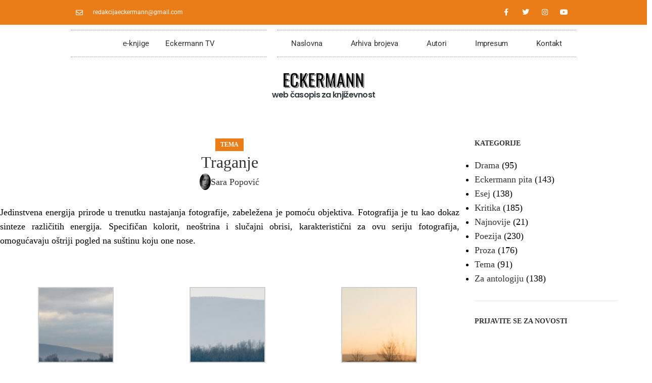

--- FILE ---
content_type: text/html; charset=UTF-8
request_url: https://eckermann.org.rs/traganje/
body_size: 31244
content:
<!DOCTYPE html><html lang="sr-RS"><head><meta charset="UTF-8"><link rel="profile" href="https://gmpg.org/xfn/11"><link rel="pingback" href="https://eckermann.org.rs/xmlrpc.php"><meta name='robots' content='index, follow, max-image-preview:large, max-snippet:-1, max-video-preview:-1' /><title>Traganje - Eckermann</title><link rel="canonical" href="https://eckermann.org.rs/traganje/" /><meta property="og:locale" content="sr_RS" /><meta property="og:type" content="article" /><meta property="og:title" content="Traganje" /><meta property="og:description" content="Jedinstvena energija prirode u trenutku nastajanja fotografije, zabeležena je pomoću objektiva. Fotografija je tu kao dokaz sinteze različitih energija. Specifičan" /><meta property="og:url" content="https://eckermann.org.rs/traganje/" /><meta property="og:site_name" content="Eckermann" /><meta property="article:published_time" content="2023-04-26T08:00:54+00:00" /><meta property="article:modified_time" content="2023-06-16T20:32:30+00:00" /><meta property="og:image" content="https://eckermann.org.rs/wp-content/uploads/2023/04/3-1-150x150.jpg" /><meta name="author" content="Sara Popović" /><meta name="twitter:card" content="summary_large_image" /><meta name="twitter:label1" content="Написано од" /><meta name="twitter:data1" content="Sara Popović" /> <script type="application/ld+json" class="yoast-schema-graph">{"@context":"https://schema.org","@graph":[{"@type":"WebPage","@id":"https://eckermann.org.rs/traganje/","url":"https://eckermann.org.rs/traganje/","name":"Traganje - Eckermann","isPartOf":{"@id":"https://eckermann.org.rs/#website"},"datePublished":"2023-04-26T08:00:54+00:00","dateModified":"2023-06-16T20:32:30+00:00","author":{"@id":"https://eckermann.org.rs/#/schema/person/ef3712afdef4125819ae0080d5fafdf5"},"breadcrumb":{"@id":"https://eckermann.org.rs/traganje/#breadcrumb"},"inLanguage":"sr-RS","potentialAction":[{"@type":"ReadAction","target":["https://eckermann.org.rs/traganje/"]}]},{"@type":"BreadcrumbList","@id":"https://eckermann.org.rs/traganje/#breadcrumb","itemListElement":[{"@type":"ListItem","position":1,"name":"Home","item":"https://eckermann.org.rs/"},{"@type":"ListItem","position":2,"name":"Traganje"}]},{"@type":"WebSite","@id":"https://eckermann.org.rs/#website","url":"https://eckermann.org.rs/","name":"Eckermann","description":"Web časopis za književnost","potentialAction":[{"@type":"SearchAction","target":{"@type":"EntryPoint","urlTemplate":"https://eckermann.org.rs/?s={search_term_string}"},"query-input":"required name=search_term_string"}],"inLanguage":"sr-RS"},{"@type":"Person","@id":"https://eckermann.org.rs/#/schema/person/ef3712afdef4125819ae0080d5fafdf5","name":"Sara Popović","image":{"@type":"ImageObject","inLanguage":"sr-RS","@id":"https://eckermann.org.rs/#/schema/person/image/43025d84aa293da7b5b5bc22db78fe71","url":"https://eckermann.org.rs/wp-content/uploads/2023/04/Sara-Popovic.jpg","contentUrl":"https://eckermann.org.rs/wp-content/uploads/2023/04/Sara-Popovic.jpg","caption":"Sara Popović"},"url":"https://eckermann.org.rs/author/sara-popovic/"}]}</script> <link rel='dns-prefetch' href='//cdnjs.cloudflare.com' /><link rel="alternate" type="application/rss+xml" title="Eckermann &raquo; довод" href="https://eckermann.org.rs/feed/" /><link rel="alternate" type="application/rss+xml" title="Eckermann &raquo; довод коментара" href="https://eckermann.org.rs/comments/feed/" /><link rel="alternate" title="oEmbed (JSON)" type="application/json+oembed" href="https://eckermann.org.rs/wp-json/oembed/1.0/embed?url=https%3A%2F%2Feckermann.org.rs%2Ftraganje%2F" /><link rel="alternate" title="oEmbed (XML)" type="text/xml+oembed" href="https://eckermann.org.rs/wp-json/oembed/1.0/embed?url=https%3A%2F%2Feckermann.org.rs%2Ftraganje%2F&#038;format=xml" />
 <script src="//www.googletagmanager.com/gtag/js?id=G-PVN6H07KXC"  data-cfasync="false" data-wpfc-render="false" type="text/javascript" async></script> <script data-cfasync="false" data-wpfc-render="false" type="text/javascript">var mi_version = '9.8.0';
				var mi_track_user = true;
				var mi_no_track_reason = '';
								var MonsterInsightsDefaultLocations = {"page_location":"https:\/\/eckermann.org.rs\/traganje\/"};
								if ( typeof MonsterInsightsPrivacyGuardFilter === 'function' ) {
					var MonsterInsightsLocations = (typeof MonsterInsightsExcludeQuery === 'object') ? MonsterInsightsPrivacyGuardFilter( MonsterInsightsExcludeQuery ) : MonsterInsightsPrivacyGuardFilter( MonsterInsightsDefaultLocations );
				} else {
					var MonsterInsightsLocations = (typeof MonsterInsightsExcludeQuery === 'object') ? MonsterInsightsExcludeQuery : MonsterInsightsDefaultLocations;
				}

								var disableStrs = [
										'ga-disable-G-PVN6H07KXC',
									];

				/* Function to detect opted out users */
				function __gtagTrackerIsOptedOut() {
					for (var index = 0; index < disableStrs.length; index++) {
						if (document.cookie.indexOf(disableStrs[index] + '=true') > -1) {
							return true;
						}
					}

					return false;
				}

				/* Disable tracking if the opt-out cookie exists. */
				if (__gtagTrackerIsOptedOut()) {
					for (var index = 0; index < disableStrs.length; index++) {
						window[disableStrs[index]] = true;
					}
				}

				/* Opt-out function */
				function __gtagTrackerOptout() {
					for (var index = 0; index < disableStrs.length; index++) {
						document.cookie = disableStrs[index] + '=true; expires=Thu, 31 Dec 2099 23:59:59 UTC; path=/';
						window[disableStrs[index]] = true;
					}
				}

				if ('undefined' === typeof gaOptout) {
					function gaOptout() {
						__gtagTrackerOptout();
					}
				}
								window.dataLayer = window.dataLayer || [];

				window.MonsterInsightsDualTracker = {
					helpers: {},
					trackers: {},
				};
				if (mi_track_user) {
					function __gtagDataLayer() {
						dataLayer.push(arguments);
					}

					function __gtagTracker(type, name, parameters) {
						if (!parameters) {
							parameters = {};
						}

						if (parameters.send_to) {
							__gtagDataLayer.apply(null, arguments);
							return;
						}

						if (type === 'event') {
														parameters.send_to = monsterinsights_frontend.v4_id;
							var hookName = name;
							if (typeof parameters['event_category'] !== 'undefined') {
								hookName = parameters['event_category'] + ':' + name;
							}

							if (typeof MonsterInsightsDualTracker.trackers[hookName] !== 'undefined') {
								MonsterInsightsDualTracker.trackers[hookName](parameters);
							} else {
								__gtagDataLayer('event', name, parameters);
							}
							
						} else {
							__gtagDataLayer.apply(null, arguments);
						}
					}

					__gtagTracker('js', new Date());
					__gtagTracker('set', {
						'developer_id.dZGIzZG': true,
											});
					if ( MonsterInsightsLocations.page_location ) {
						__gtagTracker('set', MonsterInsightsLocations);
					}
										__gtagTracker('config', 'G-PVN6H07KXC', {"forceSSL":"true","link_attribution":"true"} );
										window.gtag = __gtagTracker;										(function () {
						/* https://developers.google.com/analytics/devguides/collection/analyticsjs/ */
						/* ga and __gaTracker compatibility shim. */
						var noopfn = function () {
							return null;
						};
						var newtracker = function () {
							return new Tracker();
						};
						var Tracker = function () {
							return null;
						};
						var p = Tracker.prototype;
						p.get = noopfn;
						p.set = noopfn;
						p.send = function () {
							var args = Array.prototype.slice.call(arguments);
							args.unshift('send');
							__gaTracker.apply(null, args);
						};
						var __gaTracker = function () {
							var len = arguments.length;
							if (len === 0) {
								return;
							}
							var f = arguments[len - 1];
							if (typeof f !== 'object' || f === null || typeof f.hitCallback !== 'function') {
								if ('send' === arguments[0]) {
									var hitConverted, hitObject = false, action;
									if ('event' === arguments[1]) {
										if ('undefined' !== typeof arguments[3]) {
											hitObject = {
												'eventAction': arguments[3],
												'eventCategory': arguments[2],
												'eventLabel': arguments[4],
												'value': arguments[5] ? arguments[5] : 1,
											}
										}
									}
									if ('pageview' === arguments[1]) {
										if ('undefined' !== typeof arguments[2]) {
											hitObject = {
												'eventAction': 'page_view',
												'page_path': arguments[2],
											}
										}
									}
									if (typeof arguments[2] === 'object') {
										hitObject = arguments[2];
									}
									if (typeof arguments[5] === 'object') {
										Object.assign(hitObject, arguments[5]);
									}
									if ('undefined' !== typeof arguments[1].hitType) {
										hitObject = arguments[1];
										if ('pageview' === hitObject.hitType) {
											hitObject.eventAction = 'page_view';
										}
									}
									if (hitObject) {
										action = 'timing' === arguments[1].hitType ? 'timing_complete' : hitObject.eventAction;
										hitConverted = mapArgs(hitObject);
										__gtagTracker('event', action, hitConverted);
									}
								}
								return;
							}

							function mapArgs(args) {
								var arg, hit = {};
								var gaMap = {
									'eventCategory': 'event_category',
									'eventAction': 'event_action',
									'eventLabel': 'event_label',
									'eventValue': 'event_value',
									'nonInteraction': 'non_interaction',
									'timingCategory': 'event_category',
									'timingVar': 'name',
									'timingValue': 'value',
									'timingLabel': 'event_label',
									'page': 'page_path',
									'location': 'page_location',
									'title': 'page_title',
									'referrer' : 'page_referrer',
								};
								for (arg in args) {
																		if (!(!args.hasOwnProperty(arg) || !gaMap.hasOwnProperty(arg))) {
										hit[gaMap[arg]] = args[arg];
									} else {
										hit[arg] = args[arg];
									}
								}
								return hit;
							}

							try {
								f.hitCallback();
							} catch (ex) {
							}
						};
						__gaTracker.create = newtracker;
						__gaTracker.getByName = newtracker;
						__gaTracker.getAll = function () {
							return [];
						};
						__gaTracker.remove = noopfn;
						__gaTracker.loaded = true;
						window['__gaTracker'] = __gaTracker;
					})();
									} else {
										console.log("");
					(function () {
						function __gtagTracker() {
							return null;
						}

						window['__gtagTracker'] = __gtagTracker;
						window['gtag'] = __gtagTracker;
					})();
									}</script> <style id='wp-img-auto-sizes-contain-inline-css' type='text/css'>img:is([sizes=auto i],[sizes^="auto," i]){contain-intrinsic-size:3000px 1500px}</style><link data-optimized="1" rel='stylesheet' id='wp-block-library-css' href='https://eckermann.org.rs/wp-content/litespeed/css/28e38f9a9d4bdab1243ea996687785b0.css?ver=78ab6' type='text/css' media='all' /><style id='global-styles-inline-css' type='text/css'>:root{--wp--preset--aspect-ratio--square:1;--wp--preset--aspect-ratio--4-3:4/3;--wp--preset--aspect-ratio--3-4:3/4;--wp--preset--aspect-ratio--3-2:3/2;--wp--preset--aspect-ratio--2-3:2/3;--wp--preset--aspect-ratio--16-9:16/9;--wp--preset--aspect-ratio--9-16:9/16;--wp--preset--color--black:#000000;--wp--preset--color--cyan-bluish-gray:#abb8c3;--wp--preset--color--white:#ffffff;--wp--preset--color--pale-pink:#f78da7;--wp--preset--color--vivid-red:#cf2e2e;--wp--preset--color--luminous-vivid-orange:#ff6900;--wp--preset--color--luminous-vivid-amber:#fcb900;--wp--preset--color--light-green-cyan:#7bdcb5;--wp--preset--color--vivid-green-cyan:#00d084;--wp--preset--color--pale-cyan-blue:#8ed1fc;--wp--preset--color--vivid-cyan-blue:#0693e3;--wp--preset--color--vivid-purple:#9b51e0;--wp--preset--gradient--vivid-cyan-blue-to-vivid-purple:linear-gradient(135deg,rgb(6,147,227) 0%,rgb(155,81,224) 100%);--wp--preset--gradient--light-green-cyan-to-vivid-green-cyan:linear-gradient(135deg,rgb(122,220,180) 0%,rgb(0,208,130) 100%);--wp--preset--gradient--luminous-vivid-amber-to-luminous-vivid-orange:linear-gradient(135deg,rgb(252,185,0) 0%,rgb(255,105,0) 100%);--wp--preset--gradient--luminous-vivid-orange-to-vivid-red:linear-gradient(135deg,rgb(255,105,0) 0%,rgb(207,46,46) 100%);--wp--preset--gradient--very-light-gray-to-cyan-bluish-gray:linear-gradient(135deg,rgb(238,238,238) 0%,rgb(169,184,195) 100%);--wp--preset--gradient--cool-to-warm-spectrum:linear-gradient(135deg,rgb(74,234,220) 0%,rgb(151,120,209) 20%,rgb(207,42,186) 40%,rgb(238,44,130) 60%,rgb(251,105,98) 80%,rgb(254,248,76) 100%);--wp--preset--gradient--blush-light-purple:linear-gradient(135deg,rgb(255,206,236) 0%,rgb(152,150,240) 100%);--wp--preset--gradient--blush-bordeaux:linear-gradient(135deg,rgb(254,205,165) 0%,rgb(254,45,45) 50%,rgb(107,0,62) 100%);--wp--preset--gradient--luminous-dusk:linear-gradient(135deg,rgb(255,203,112) 0%,rgb(199,81,192) 50%,rgb(65,88,208) 100%);--wp--preset--gradient--pale-ocean:linear-gradient(135deg,rgb(255,245,203) 0%,rgb(182,227,212) 50%,rgb(51,167,181) 100%);--wp--preset--gradient--electric-grass:linear-gradient(135deg,rgb(202,248,128) 0%,rgb(113,206,126) 100%);--wp--preset--gradient--midnight:linear-gradient(135deg,rgb(2,3,129) 0%,rgb(40,116,252) 100%);--wp--preset--font-size--small:13px;--wp--preset--font-size--medium:20px;--wp--preset--font-size--large:36px;--wp--preset--font-size--x-large:42px;--wp--preset--spacing--20:0.44rem;--wp--preset--spacing--30:0.67rem;--wp--preset--spacing--40:1rem;--wp--preset--spacing--50:1.5rem;--wp--preset--spacing--60:2.25rem;--wp--preset--spacing--70:3.38rem;--wp--preset--spacing--80:5.06rem;--wp--preset--shadow--natural:6px 6px 9px rgba(0, 0, 0, 0.2);--wp--preset--shadow--deep:12px 12px 50px rgba(0, 0, 0, 0.4);--wp--preset--shadow--sharp:6px 6px 0px rgba(0, 0, 0, 0.2);--wp--preset--shadow--outlined:6px 6px 0px -3px rgb(255, 255, 255), 6px 6px rgb(0, 0, 0);--wp--preset--shadow--crisp:6px 6px 0px rgb(0, 0, 0)}:where(.is-layout-flex){gap:.5em}:where(.is-layout-grid){gap:.5em}body .is-layout-flex{display:flex}.is-layout-flex{flex-wrap:wrap;align-items:center}.is-layout-flex>:is(*,div){margin:0}body .is-layout-grid{display:grid}.is-layout-grid>:is(*,div){margin:0}:where(.wp-block-columns.is-layout-flex){gap:2em}:where(.wp-block-columns.is-layout-grid){gap:2em}:where(.wp-block-post-template.is-layout-flex){gap:1.25em}:where(.wp-block-post-template.is-layout-grid){gap:1.25em}.has-black-color{color:var(--wp--preset--color--black)!important}.has-cyan-bluish-gray-color{color:var(--wp--preset--color--cyan-bluish-gray)!important}.has-white-color{color:var(--wp--preset--color--white)!important}.has-pale-pink-color{color:var(--wp--preset--color--pale-pink)!important}.has-vivid-red-color{color:var(--wp--preset--color--vivid-red)!important}.has-luminous-vivid-orange-color{color:var(--wp--preset--color--luminous-vivid-orange)!important}.has-luminous-vivid-amber-color{color:var(--wp--preset--color--luminous-vivid-amber)!important}.has-light-green-cyan-color{color:var(--wp--preset--color--light-green-cyan)!important}.has-vivid-green-cyan-color{color:var(--wp--preset--color--vivid-green-cyan)!important}.has-pale-cyan-blue-color{color:var(--wp--preset--color--pale-cyan-blue)!important}.has-vivid-cyan-blue-color{color:var(--wp--preset--color--vivid-cyan-blue)!important}.has-vivid-purple-color{color:var(--wp--preset--color--vivid-purple)!important}.has-black-background-color{background-color:var(--wp--preset--color--black)!important}.has-cyan-bluish-gray-background-color{background-color:var(--wp--preset--color--cyan-bluish-gray)!important}.has-white-background-color{background-color:var(--wp--preset--color--white)!important}.has-pale-pink-background-color{background-color:var(--wp--preset--color--pale-pink)!important}.has-vivid-red-background-color{background-color:var(--wp--preset--color--vivid-red)!important}.has-luminous-vivid-orange-background-color{background-color:var(--wp--preset--color--luminous-vivid-orange)!important}.has-luminous-vivid-amber-background-color{background-color:var(--wp--preset--color--luminous-vivid-amber)!important}.has-light-green-cyan-background-color{background-color:var(--wp--preset--color--light-green-cyan)!important}.has-vivid-green-cyan-background-color{background-color:var(--wp--preset--color--vivid-green-cyan)!important}.has-pale-cyan-blue-background-color{background-color:var(--wp--preset--color--pale-cyan-blue)!important}.has-vivid-cyan-blue-background-color{background-color:var(--wp--preset--color--vivid-cyan-blue)!important}.has-vivid-purple-background-color{background-color:var(--wp--preset--color--vivid-purple)!important}.has-black-border-color{border-color:var(--wp--preset--color--black)!important}.has-cyan-bluish-gray-border-color{border-color:var(--wp--preset--color--cyan-bluish-gray)!important}.has-white-border-color{border-color:var(--wp--preset--color--white)!important}.has-pale-pink-border-color{border-color:var(--wp--preset--color--pale-pink)!important}.has-vivid-red-border-color{border-color:var(--wp--preset--color--vivid-red)!important}.has-luminous-vivid-orange-border-color{border-color:var(--wp--preset--color--luminous-vivid-orange)!important}.has-luminous-vivid-amber-border-color{border-color:var(--wp--preset--color--luminous-vivid-amber)!important}.has-light-green-cyan-border-color{border-color:var(--wp--preset--color--light-green-cyan)!important}.has-vivid-green-cyan-border-color{border-color:var(--wp--preset--color--vivid-green-cyan)!important}.has-pale-cyan-blue-border-color{border-color:var(--wp--preset--color--pale-cyan-blue)!important}.has-vivid-cyan-blue-border-color{border-color:var(--wp--preset--color--vivid-cyan-blue)!important}.has-vivid-purple-border-color{border-color:var(--wp--preset--color--vivid-purple)!important}.has-vivid-cyan-blue-to-vivid-purple-gradient-background{background:var(--wp--preset--gradient--vivid-cyan-blue-to-vivid-purple)!important}.has-light-green-cyan-to-vivid-green-cyan-gradient-background{background:var(--wp--preset--gradient--light-green-cyan-to-vivid-green-cyan)!important}.has-luminous-vivid-amber-to-luminous-vivid-orange-gradient-background{background:var(--wp--preset--gradient--luminous-vivid-amber-to-luminous-vivid-orange)!important}.has-luminous-vivid-orange-to-vivid-red-gradient-background{background:var(--wp--preset--gradient--luminous-vivid-orange-to-vivid-red)!important}.has-very-light-gray-to-cyan-bluish-gray-gradient-background{background:var(--wp--preset--gradient--very-light-gray-to-cyan-bluish-gray)!important}.has-cool-to-warm-spectrum-gradient-background{background:var(--wp--preset--gradient--cool-to-warm-spectrum)!important}.has-blush-light-purple-gradient-background{background:var(--wp--preset--gradient--blush-light-purple)!important}.has-blush-bordeaux-gradient-background{background:var(--wp--preset--gradient--blush-bordeaux)!important}.has-luminous-dusk-gradient-background{background:var(--wp--preset--gradient--luminous-dusk)!important}.has-pale-ocean-gradient-background{background:var(--wp--preset--gradient--pale-ocean)!important}.has-electric-grass-gradient-background{background:var(--wp--preset--gradient--electric-grass)!important}.has-midnight-gradient-background{background:var(--wp--preset--gradient--midnight)!important}.has-small-font-size{font-size:var(--wp--preset--font-size--small)!important}.has-medium-font-size{font-size:var(--wp--preset--font-size--medium)!important}.has-large-font-size{font-size:var(--wp--preset--font-size--large)!important}.has-x-large-font-size{font-size:var(--wp--preset--font-size--x-large)!important}</style><style id='classic-theme-styles-inline-css' type='text/css'>/*! This file is auto-generated */
.wp-block-button__link{color:#fff;background-color:#32373c;border-radius:9999px;box-shadow:none;text-decoration:none;padding:calc(.667em + 2px) calc(1.333em + 2px);font-size:1.125em}.wp-block-file__button{background:#32373c;color:#fff;text-decoration:none}</style><link data-optimized="1" rel='stylesheet' id='authors-list-css-css' href='https://eckermann.org.rs/wp-content/litespeed/css/79e4c2815fff1c30b6f1cc53fdd24cdf.css?ver=10525' type='text/css' media='all' /><link data-optimized="1" rel='stylesheet' id='jquery-ui-css-css' href='https://eckermann.org.rs/wp-content/litespeed/css/5b22194763267ab225e5fa717f7862db.css?ver=5f4d7' type='text/css' media='all' /><link data-optimized="1" rel='stylesheet' id='wpa-css-css' href='https://eckermann.org.rs/wp-content/litespeed/css/99f717d1d426091e7cc17e61b4dbb6d4.css?ver=d49ca' type='text/css' media='all' /><style id='woocommerce-inline-inline-css' type='text/css'>.woocommerce form .form-row .required{visibility:visible}</style><link data-optimized="1" rel='stylesheet' id='brands-styles-css' href='https://eckermann.org.rs/wp-content/litespeed/css/9eeda5a49df7131730fe9c9e5a11104f.css?ver=d373f' type='text/css' media='all' /><link data-optimized="1" rel='stylesheet' id='elementor-frontend-css' href='https://eckermann.org.rs/wp-content/litespeed/css/d4a7492c2a1d664fe2f82ae0b040d993.css?ver=dbc03' type='text/css' media='all' /><link data-optimized="1" rel='stylesheet' id='widget-icon-list-css' href='https://eckermann.org.rs/wp-content/litespeed/css/1a1511b81e61af591229cb32569d2a3b.css?ver=310e2' type='text/css' media='all' /><link data-optimized="1" rel='stylesheet' id='widget-social-icons-css' href='https://eckermann.org.rs/wp-content/litespeed/css/efbab659cc343c98807e08232a58995e.css?ver=b1097' type='text/css' media='all' /><link data-optimized="1" rel='stylesheet' id='e-apple-webkit-css' href='https://eckermann.org.rs/wp-content/litespeed/css/5e92a257a01fe3191e753f258bd2c3f1.css?ver=25db0' type='text/css' media='all' /><link data-optimized="1" rel='stylesheet' id='widget-nav-menu-css' href='https://eckermann.org.rs/wp-content/litespeed/css/924d22727d4c07d7fdb602c66bcc4f5f.css?ver=7ead6' type='text/css' media='all' /><link data-optimized="1" rel='stylesheet' id='widget-image-css' href='https://eckermann.org.rs/wp-content/litespeed/css/134640acad004a3b06ea7bcc4402b1cd.css?ver=79b4e' type='text/css' media='all' /><link data-optimized="1" rel='stylesheet' id='widget-heading-css' href='https://eckermann.org.rs/wp-content/litespeed/css/04e3c1d140f795c605c363eb3a36afbd.css?ver=d8b5c' type='text/css' media='all' /><link data-optimized="1" rel='stylesheet' id='widget-text-editor-css' href='https://eckermann.org.rs/wp-content/litespeed/css/fbb9e93902eeb8d50df7bd285978be90.css?ver=a5b60' type='text/css' media='all' /><link data-optimized="1" rel='stylesheet' id='e-animation-pop-css' href='https://eckermann.org.rs/wp-content/litespeed/css/6d61a93af6a26b3df60234f63e52d841.css?ver=cd886' type='text/css' media='all' /><link data-optimized="1" rel='stylesheet' id='elementor-icons-css' href='https://eckermann.org.rs/wp-content/litespeed/css/9719af7691ce4b6a7cd09ad338322392.css?ver=712e4' type='text/css' media='all' /><link data-optimized="1" rel='stylesheet' id='elementor-post-7-css' href='https://eckermann.org.rs/wp-content/litespeed/css/25f61c3fce15b3fd0d554c99d52af347.css?ver=b93f0' type='text/css' media='all' /><link data-optimized="1" rel='stylesheet' id='elementor-post-6603-css' href='https://eckermann.org.rs/wp-content/litespeed/css/101a726e333007bdd26618d558602b50.css?ver=37972' type='text/css' media='all' /><link data-optimized="1" rel='stylesheet' id='elementor-post-7128-css' href='https://eckermann.org.rs/wp-content/litespeed/css/ff92522c10856d106f46422a0679e3a6.css?ver=b24d5' type='text/css' media='all' /><link data-optimized="1" rel='stylesheet' id='woodmart-style-css' href='https://eckermann.org.rs/wp-content/litespeed/css/1834e1de8cbe08bbbc1370096e89c569.css?ver=bef1d' type='text/css' media='all' /><link data-optimized="1" rel='stylesheet' id='wd-helpers-wpb-elem-css' href='https://eckermann.org.rs/wp-content/litespeed/css/9663b2f97b3a2979f8cbebe97b383cc0.css?ver=cc2e7' type='text/css' media='all' /><link data-optimized="1" rel='stylesheet' id='wd-widget-nav-css' href='https://eckermann.org.rs/wp-content/litespeed/css/2e58a92524b721df25dd7144634089a3.css?ver=48aab' type='text/css' media='all' /><link data-optimized="1" rel='stylesheet' id='wd-blog-single-base-css' href='https://eckermann.org.rs/wp-content/litespeed/css/f6d0770fef74bd2cf978da99e1176bcd.css?ver=f9a7a' type='text/css' media='all' /><link data-optimized="1" rel='stylesheet' id='wd-blog-base-css' href='https://eckermann.org.rs/wp-content/litespeed/css/ebc9672a853cca7a2f56fbc6d05830e9.css?ver=81c18' type='text/css' media='all' /><link data-optimized="1" rel='stylesheet' id='wd-wpcf7-css' href='https://eckermann.org.rs/wp-content/litespeed/css/7d804983445c63b7cdf89eba11dd6bd2.css?ver=3445b' type='text/css' media='all' /><link data-optimized="1" rel='stylesheet' id='wd-elementor-base-css' href='https://eckermann.org.rs/wp-content/litespeed/css/c2dcf260e35f029dc5a3f556fbbd1fb3.css?ver=390ef' type='text/css' media='all' /><link data-optimized="1" rel='stylesheet' id='wd-elementor-pro-base-css' href='https://eckermann.org.rs/wp-content/litespeed/css/c6e3ed2a10b95540118ec4f6d0e7eece.css?ver=e2a01' type='text/css' media='all' /><link data-optimized="1" rel='stylesheet' id='wd-woocommerce-base-css' href='https://eckermann.org.rs/wp-content/litespeed/css/570f059c9efb753368a5437030ceb120.css?ver=f1330' type='text/css' media='all' /><link data-optimized="1" rel='stylesheet' id='wd-mod-star-rating-css' href='https://eckermann.org.rs/wp-content/litespeed/css/484239d94035c4775c89df8bf981eb07.css?ver=b85e8' type='text/css' media='all' /><link data-optimized="1" rel='stylesheet' id='wd-woo-el-track-order-css' href='https://eckermann.org.rs/wp-content/litespeed/css/672de81d5ead069283ac0809fb4b0e4a.css?ver=94654' type='text/css' media='all' /><link data-optimized="1" rel='stylesheet' id='wd-woocommerce-block-notices-css' href='https://eckermann.org.rs/wp-content/litespeed/css/26a97341342904926a6622bfbe6541f6.css?ver=25ab4' type='text/css' media='all' /><link data-optimized="1" rel='stylesheet' id='wd-wp-blocks-css' href='https://eckermann.org.rs/wp-content/litespeed/css/1a7f7cc4fbbab2780d466f218b29c97f.css?ver=71421' type='text/css' media='all' /><link data-optimized="1" rel='stylesheet' id='wd-page-title-css' href='https://eckermann.org.rs/wp-content/litespeed/css/a72bf1a43e7c6c141074f26334bb2f58.css?ver=46540' type='text/css' media='all' /><link data-optimized="1" rel='stylesheet' id='wd-mfp-popup-css' href='https://eckermann.org.rs/wp-content/litespeed/css/23e6338fd4281213d5226a959a39be32.css?ver=fb40e' type='text/css' media='all' /><link data-optimized="1" rel='stylesheet' id='wd-social-icons-css' href='https://eckermann.org.rs/wp-content/litespeed/css/f3d6c2e25a055aa2a8e37eef1f916cb9.css?ver=f7fc3' type='text/css' media='all' /><link data-optimized="1" rel='stylesheet' id='wd-social-icons-styles-css' href='https://eckermann.org.rs/wp-content/litespeed/css/ffa573470793ec37fb6afc491dc4e2a1.css?ver=fa752' type='text/css' media='all' /><link data-optimized="1" rel='stylesheet' id='wd-page-navigation-css' href='https://eckermann.org.rs/wp-content/litespeed/css/fb29fff971d1f5d71eb8b4c74ca0971e.css?ver=a60ae' type='text/css' media='all' /><link data-optimized="1" rel='stylesheet' id='wd-blog-loop-base-old-css' href='https://eckermann.org.rs/wp-content/litespeed/css/09f1b51130f509e29af21a60781f6f31.css?ver=ddd56' type='text/css' media='all' /><link data-optimized="1" rel='stylesheet' id='wd-blog-loop-design-masonry-css' href='https://eckermann.org.rs/wp-content/litespeed/css/1e59c0b2f6b976fca4786f5712bae983.css?ver=0209a' type='text/css' media='all' /><link data-optimized="1" rel='stylesheet' id='wd-swiper-css' href='https://eckermann.org.rs/wp-content/litespeed/css/d5c6a90b97a9bf022dd56ea462ba947a.css?ver=89092' type='text/css' media='all' /><link data-optimized="1" rel='stylesheet' id='wd-swiper-arrows-css' href='https://eckermann.org.rs/wp-content/litespeed/css/f54f509c98bb68787defe5c826a18724.css?ver=70e06' type='text/css' media='all' /><link data-optimized="1" rel='stylesheet' id='wd-swiper-pagin-css' href='https://eckermann.org.rs/wp-content/litespeed/css/c1cb347b682c783b83938ed2f2d551f1.css?ver=a624c' type='text/css' media='all' /><link data-optimized="1" rel='stylesheet' id='wd-mod-comments-css' href='https://eckermann.org.rs/wp-content/litespeed/css/02a24d9adfe8d6006ce282c1ec5207c2.css?ver=5c2e5' type='text/css' media='all' /><link data-optimized="1" rel='stylesheet' id='wd-off-canvas-sidebar-css' href='https://eckermann.org.rs/wp-content/litespeed/css/b153fed07164d528e8a884b48796eece.css?ver=c17db' type='text/css' media='all' /><link data-optimized="1" rel='stylesheet' id='wd-widget-collapse-css' href='https://eckermann.org.rs/wp-content/litespeed/css/4d50b3522068ea0c1d4d0f6f3e06713a.css?ver=a897f' type='text/css' media='all' /><link data-optimized="1" rel='stylesheet' id='wd-footer-base-css' href='https://eckermann.org.rs/wp-content/litespeed/css/df9ae2841c3fdf3dcc961a2bfe2943eb.css?ver=df8bc' type='text/css' media='all' /><link data-optimized="1" rel='stylesheet' id='wd-text-block-css' href='https://eckermann.org.rs/wp-content/litespeed/css/57cc6de3e17b95028db6404e54ce768f.css?ver=18df6' type='text/css' media='all' /><link data-optimized="1" rel='stylesheet' id='wd-scroll-top-css' href='https://eckermann.org.rs/wp-content/litespeed/css/45f6182eae41241f172d917a561ff08d.css?ver=18d79' type='text/css' media='all' /><link data-optimized="1" rel='stylesheet' id='wd-wd-search-results-css' href='https://eckermann.org.rs/wp-content/litespeed/css/7b4829e198a9dcd53103d4615c2302b7.css?ver=326d9' type='text/css' media='all' /><link data-optimized="1" rel='stylesheet' id='wd-wd-search-form-css' href='https://eckermann.org.rs/wp-content/litespeed/css/8a628cf2efa86fc4e538b7dda035f908.css?ver=b58fd' type='text/css' media='all' /><link data-optimized="1" rel='stylesheet' id='wd-widget-shopping-cart-css' href='https://eckermann.org.rs/wp-content/litespeed/css/ffe0dabe821f179dc4f0aba84a3fa8c4.css?ver=d9d86' type='text/css' media='all' /><link data-optimized="1" rel='stylesheet' id='wd-widget-product-list-css' href='https://eckermann.org.rs/wp-content/litespeed/css/6d6efcc6cd0a446fc440ab779f830b23.css?ver=86602' type='text/css' media='all' /><link data-optimized="1" rel='stylesheet' id='wd-mod-sticky-sidebar-opener-css' href='https://eckermann.org.rs/wp-content/litespeed/css/0d4b110c2ec08f35e7d8c6cd2220aa24.css?ver=ee020' type='text/css' media='all' /><link data-optimized="1" rel='stylesheet' id='wd-header-search-fullscreen-css' href='https://eckermann.org.rs/wp-content/litespeed/css/37f11a5745d0fe7cd05ae2caf7119f8b.css?ver=6b0ca' type='text/css' media='all' /><link data-optimized="1" rel='stylesheet' id='wd-header-search-fullscreen-1-css' href='https://eckermann.org.rs/wp-content/litespeed/css/27814e10c76bdb33694295ca9c840f77.css?ver=eb233' type='text/css' media='all' /><link data-optimized="1" rel='stylesheet' id='xts-style-theme_settings_default-css' href='https://eckermann.org.rs/wp-content/litespeed/css/c2911fecf5b8008b1cd7b1edd46b0fcb.css?ver=dfb4e' type='text/css' media='all' /><link data-optimized="1" rel='stylesheet' id='dashicons-css' href='https://eckermann.org.rs/wp-content/litespeed/css/f11fd77e38ff9940754f94fb54647895.css?ver=5ddf8' type='text/css' media='all' /><link data-optimized="1" rel='stylesheet' id='multiple-authors-widget-css-css' href='https://eckermann.org.rs/wp-content/litespeed/css/443abf32b7b1f2061c6e7c2fa902b1f9.css?ver=d7f4c' type='text/css' media='all' /><style id='multiple-authors-widget-css-inline-css' type='text/css'>:root{--ppa-color-scheme:#655997;--ppa-color-scheme-active:#514779}</style><link data-optimized="1" rel='stylesheet' id='multiple-authors-fontawesome-css' href='https://eckermann.org.rs/wp-content/litespeed/css/741d5ece4bd4f5f53349cb8b44651edc.css?ver=51edc' type='text/css' media='all' /><link data-optimized="1" rel='stylesheet' id='google-fonts-1-css' href='https://eckermann.org.rs/wp-content/litespeed/css/96b2115a1e731743ad4f1fe13dec0693.css?ver=c0693' type='text/css' media='all' /><link data-optimized="1" rel='stylesheet' id='elementor-icons-shared-0-css' href='https://eckermann.org.rs/wp-content/litespeed/css/66b64809d6ca23f7c122cf494ae33757.css?ver=e4164' type='text/css' media='all' /><link data-optimized="1" rel='stylesheet' id='elementor-icons-fa-regular-css' href='https://eckermann.org.rs/wp-content/litespeed/css/49a69055600b3d0c89a426c2bc3aaa5e.css?ver=128cb' type='text/css' media='all' /><link data-optimized="1" rel='stylesheet' id='elementor-icons-fa-brands-css' href='https://eckermann.org.rs/wp-content/litespeed/css/6423ed1e397d3a78fa751d24d1ebf69c.css?ver=dfd40' type='text/css' media='all' /><link data-optimized="1" rel='stylesheet' id='elementor-icons-fa-solid-css' href='https://eckermann.org.rs/wp-content/litespeed/css/8e4c60dd7041c4cb2da570b9bdad0c92.css?ver=24b9b' type='text/css' media='all' /><link rel="preconnect" href="https://fonts.gstatic.com/" crossorigin><script type="text/javascript" src="https://eckermann.org.rs/wp-includes/js/jquery/jquery.min.js?ver=3.7.1" id="jquery-core-js"></script> <script data-optimized="1" type="text/javascript" src="https://eckermann.org.rs/wp-content/litespeed/js/d26a7e69f90e185b3ffd3f26f142b427.js?ver=fed6f" id="jquery-migrate-js"></script> <script data-optimized="1" type="text/javascript" id="real3d-flipbook-forntend-js-extra">var r3d_frontend={"rootFolder":"https://eckermann.org.rs/wp-content/plugins/real3d-flipbook/","version":"4.3.3","options":{"pages":[],"pdfUrl":"","printPdfUrl":"","tableOfContent":[],"id":"","bookId":"","date":"","lightboxThumbnailUrl":"","mode":"normal","viewMode":"webgl","pageTextureSize":"2048","pageTextureSizeSmall":"1500","pageTextureSizeMobile":"","pageTextureSizeMobileSmall":"1024","minPixelRatio":"1","pdfTextLayer":"true","zoomMin":"0.9","zoomStep":"2","zoomSize":"","zoomReset":"false","doubleClickZoom":"true","pageDrag":"true","singlePageMode":"false","pageFlipDuration":"1","sound":"true","startPage":"1","pageNumberOffset":"0","deeplinking":{"enabled":"false","prefix":""},"responsiveView":"true","responsiveViewTreshold":"768","responsiveViewRatio":"1","cover":"true","backCover":"true","height":"400","responsiveHeight":"true","containerRatio":"","thumbnailsOnStart":"false","contentOnStart":"false","searchOnStart":"","tableOfContentCloseOnClick":"true","thumbsCloseOnClick":"true","autoplayOnStart":"false","autoplayInterval":"3000","autoplayLoop":"true","autoplayStartPage":"1","rightToLeft":"false","pageWidth":"","pageHeight":"","thumbSize":"130","logoImg":"","logoUrl":"","logoUrlTarget":"","logoCSS":"position:absolute;left:0;top:0;","menuSelector":"","zIndex":"auto","preloaderText":"","googleAnalyticsTrackingCode":"","pdfBrowserViewerIfIE":"false","modeMobile":"","viewModeMobile":"","aspectMobile":"","aspectRatioMobile":"","singlePageModeIfMobile":"false","logoHideOnMobile":"false","mobile":{"thumbnailsOnStart":"false","contentOnStart":"false","currentPage":{"enabled":"false"}},"lightboxCssClass":"","lightboxLink":"","lightboxLinkNewWindow":"true","lightboxBackground":"rgb(81, 85, 88)","lightboxBackgroundPattern":"","lightboxBackgroundImage":"","lightboxContainerCSS":"display:inline-block;padding:10px;","lightboxThumbnailHeight":"300","lightboxThumbnailUrlCSS":"display:block;","lightboxThumbnailInfo":"false","lightboxThumbnailInfoText":"","lightboxThumbnailInfoCSS":"top: 0;  width: 100%; height: 100%; font-size: 16px; color: #000; background: rgba(255,255,255,.8); ","showTitle":"false","showDate":"false","hideThumbnail":"false","lightboxText":"","lightboxTextCSS":"display:block;","lightboxTextPosition":"top","lightBoxOpened":"false","lightBoxFullscreen":"false","lightboxCloseOnClick":"false","lightboxStartPage":"","lightboxMarginV":"0","lightboxMarginH":"0","lights":"true","lightPositionX":"0","lightPositionY":"150","lightPositionZ":"1400","lightIntensity":"0.6","shadows":"true","shadowMapSize":"2048","shadowOpacity":"0.2","shadowDistance":"15","pageHardness":"2","coverHardness":"2","pageRoughness":"1","pageMetalness":"0","pageSegmentsW":"6","pageSegmentsH":"1","pageMiddleShadowSize":"2","pageMiddleShadowColorL":"#999999","pageMiddleShadowColorR":"#777777","antialias":"false","pan":"0","tilt":"0","rotateCameraOnMouseDrag":"true","panMax":"20","panMin":"-20","tiltMax":"0","tiltMin":"-60","currentPage":{"enabled":"true","title":"Current page","hAlign":"left","vAlign":"top"},"btnAutoplay":{"enabled":"true","title":"Autoplay","icon":"fa-play","iconAlt":"fa-pause","icon2":"play_arrow","iconAlt2":"pause"},"btnNext":{"enabled":"true","title":"Next Page","icon":"fa-chevron-right","icon2":"chevron_right"},"btnLast":{"enabled":"false","title":"Last Page","icon":"fa-angle-double-right","icon2":"last_page"},"btnPrev":{"enabled":"true","title":"Previous Page","icon":"fa-chevron-left","icon2":"chevron_left"},"btnFirst":{"enabled":"false","title":"First Page","icon":"fa-angle-double-left","icon2":"first_page"},"btnZoomIn":{"enabled":"true","title":"Zoom in","icon":"fa-plus","icon2":"zoom_in"},"btnZoomOut":{"enabled":"true","title":"Zoom out","icon":"fa-minus","icon2":"zoom_out"},"btnToc":{"enabled":"true","title":"Table of Contents","icon":"fa-list-ol","icon2":"toc"},"btnThumbs":{"enabled":"true","title":"Pages","icon":"fa-th-large","icon2":"view_module"},"btnShare":{"enabled":"true","title":"Share","icon":"fa-share-alt","icon2":"share"},"btnNotes":{"enabled":"false","title":"Notes"},"btnDownloadPages":{"enabled":"false","url":"","title":"Download pages","icon":"fa-download","icon2":"file_download"},"btnDownloadPdf":{"enabled":"false","url":"","title":"Download PDF","forceDownload":"true","openInNewWindow":"true","icon":"fa-file","icon2":"picture_as_pdf"},"btnSound":{"enabled":"true","title":"Sound","icon":"fa-volume-up","iconAlt":"fa-volume-off","icon2":"volume_up","iconAlt2":"volume_mute"},"btnExpand":{"enabled":"true","title":"Toggle fullscreen","icon":"fa-expand","iconAlt":"fa-compress","icon2":"fullscreen","iconAlt2":"fullscreen_exit"},"btnSelect":{"enabled":"true","title":"Select tool","icon":"fas fa-i-cursor","icon2":"text_format"},"btnSearch":{"enabled":"false","title":"Search","icon":"fas fa-search","icon2":"search"},"search":{"enabled":"false","title":"Search"},"btnBookmark":{"enabled":"false","title":"Bookmark","icon":"fas fa-bookmark","icon2":"bookmark"},"btnPrint":{"enabled":"true","title":"Print","icon":"fa-print","icon2":"print"},"btnTools":{"enabled":"true","title":"Tools"},"btnClose":{"enabled":"true","title":"Close"},"whatsapp":{"enabled":"true"},"twitter":{"enabled":"true"},"facebook":{"enabled":"true"},"pinterest":{"enabled":"true"},"email":{"enabled":"true"},"linkedin":{"enabled":"true"},"digg":{"enabled":"false"},"reddit":{"enabled":"false"},"shareUrl":"","shareTitle":"","shareImage":"","layout":1,"icons":"FontAwesome","skin":"light","useFontAwesome5":"true","sideNavigationButtons":"true","menuNavigationButtons":"false","backgroundColor":"rgb(81, 85, 88)","backgroundPattern":"","backgroundImage":"","backgroundTransparent":"false","menuBackground":"","menuShadow":"","menuMargin":"0","menuPadding":"0","menuOverBook":"false","menuFloating":"false","menuTransparent":"false","menu2Background":"","menu2Shadow":"","menu2Margin":"0","menu2Padding":"0","menu2OverBook":"true","menu2Floating":"false","menu2Transparent":"true","skinColor":"","skinBackground":"","hideMenu":"false","menuAlignHorizontal":"center","btnColor":"","btnColorHover":"","btnBackground":"none","btnRadius":"0","btnMargin":"0","btnSize":"14","btnPaddingV":"10","btnPaddingH":"10","btnShadow":"","btnTextShadow":"","btnBorder":"","sideBtnColor":"#fff","sideBtnColorHover":"#fff","sideBtnBackground":"rgba(0,0,0,.3)","sideBtnBackgroundHover":"","sideBtnRadius":"0","sideBtnMargin":"0","sideBtnSize":"30","sideBtnPaddingV":"5","sideBtnPaddingH":"5","sideBtnShadow":"","sideBtnTextShadow":"","sideBtnBorder":"","closeBtnColorHover":"#FFF","closeBtnBackground":"rgba(0,0,0,.4)","closeBtnRadius":"0","closeBtnMargin":"0","closeBtnSize":"20","closeBtnPadding":"5","closeBtnTextShadow":"","closeBtnBorder":"","floatingBtnColor":"","floatingBtnColorHover":"","floatingBtnBackground":"","floatingBtnBackgroundHover":"","floatingBtnRadius":"","floatingBtnMargin":"","floatingBtnSize":"","floatingBtnPadding":"","floatingBtnShadow":"","floatingBtnTextShadow":"","floatingBtnBorder":"","currentPageMarginV":"5","currentPageMarginH":"5","arrowsAlwaysEnabledForNavigation":"false","arrowsDisabledNotFullscreen":"true","touchSwipeEnabled":"true","rightClickEnabled":"true","linkColor":"rgba(0, 0, 0, 0)","linkColorHover":"rgba(255, 255, 0, 1)","linkOpacity":"0.4","linkTarget":"_blank","pdfAutoLinks":"false","strings":{"print":"Print","printLeftPage":"Print left page","printRightPage":"Print right page","printCurrentPage":"Print current page","printAllPages":"Print all pages","download":"Download","downloadLeftPage":"Download left page","downloadRightPage":"Download right page","downloadCurrentPage":"Download current page","downloadAllPages":"Download all pages","bookmarks":"Bookmarks","bookmarkLeftPage":"Bookmark left page","bookmarkRightPage":"Bookmark right page","bookmarkCurrentPage":"Bookmark current page","search":"Search","findInDocument":"Find in document","pagesFoundContaining":"pages found containing","noMatches":"No matches","matchesFound":"matches found","page":"Page","matches":"matches","thumbnails":"Thumbnails","tableOfContent":"Table of Contents","share":"Share","pressEscToClose":"Press ESC to close","password":"Password","addNote":"Add note","typeInYourNote":"Type in your note..."},"access":"free","backgroundMusic":"","cornerCurl":"false","pdfTools":{"pageHeight":1500,"thumbHeight":200,"quality":0.8,"textLayer":"true","autoConvert":"true"},"slug":"","convertPDFLinks":"true","convertPDFLinksWithClass":"","convertPDFLinksWithoutClass":"","overridePDFEmbedder":"true","overrideDflip":"true","overrideWonderPDFEmbed":"true","override3DFlipBook":"true","overridePDFjsViewer":"true","resumeReading":"false","previewPages":"","previewMode":"","aspectRatio":"2","pdfBrowserViewerIfMobile":"false","pdfBrowserViewerFullscreen":"true","pdfBrowserViewerFullscreenTarget":"_blank","btnTocIfMobile":"true","btnThumbsIfMobile":"true","btnShareIfMobile":"false","btnDownloadPagesIfMobile":"true","btnDownloadPdfIfMobile":"true","btnSoundIfMobile":"false","btnExpandIfMobile":"true","btnPrintIfMobile":"false","s":"AAAAAAAA"}}</script> <script data-optimized="1" type="text/javascript" src="https://eckermann.org.rs/wp-content/litespeed/js/1541fc31cd76570366c9a6ef2602bd47.js?ver=eef3f" id="real3d-flipbook-forntend-js"></script> <script type="text/javascript" src="https://eckermann.org.rs/wp-content/plugins/google-analytics-for-wordpress/assets/js/frontend-gtag.min.js?ver=9.8.0" id="monsterinsights-frontend-script-js" async="async" data-wp-strategy="async"></script> <script data-cfasync="false" data-wpfc-render="false" type="text/javascript" id='monsterinsights-frontend-script-js-extra'>/*  */
var monsterinsights_frontend = {"js_events_tracking":"true","download_extensions":"doc,pdf,ppt,zip,xls,docx,pptx,xlsx","inbound_paths":"[{\"path\":\"\\\/go\\\/\",\"label\":\"affiliate\"},{\"path\":\"\\\/recommend\\\/\",\"label\":\"affiliate\"}]","home_url":"https:\/\/eckermann.org.rs","hash_tracking":"false","v4_id":"G-PVN6H07KXC"};/*  */</script> <script data-optimized="1" type="text/javascript" src="https://eckermann.org.rs/wp-content/litespeed/js/7b79f77b52a60f4b51531b0eb1660dde.js?ver=66ce8" id="wc-jquery-blockui-js" defer="defer" data-wp-strategy="defer"></script> <script data-optimized="1" type="text/javascript" id="wc-add-to-cart-js-extra">var wc_add_to_cart_params={"ajax_url":"/wp-admin/admin-ajax.php","wc_ajax_url":"/?wc-ajax=%%endpoint%%","i18n_view_cart":"\u041f\u0440\u0435\u0433\u043b\u0435\u0434 \u043a\u043e\u0440\u043f\u0435","cart_url":"https://eckermann.org.rs/cart/","is_cart":"","cart_redirect_after_add":"no"}</script> <script data-optimized="1" type="text/javascript" src="https://eckermann.org.rs/wp-content/litespeed/js/1ec715292d64e28b660d8fc8396bf329.js?ver=674a3" id="wc-add-to-cart-js" defer="defer" data-wp-strategy="defer"></script> <script data-optimized="1" type="text/javascript" src="https://eckermann.org.rs/wp-content/litespeed/js/d06357e9cd46d3bb5f613087346951fc.js?ver=ebc53" id="wc-js-cookie-js" defer="defer" data-wp-strategy="defer"></script> <script data-optimized="1" type="text/javascript" id="woocommerce-js-extra">var woocommerce_params={"ajax_url":"/wp-admin/admin-ajax.php","wc_ajax_url":"/?wc-ajax=%%endpoint%%","i18n_password_show":"\u041f\u0440\u0438\u043a\u0430\u0436\u0438 \u043b\u043e\u0437\u0438\u043d\u043a\u0443","i18n_password_hide":"\u0421\u0430\u043a\u0440\u0438\u0458 \u043b\u043e\u0437\u0438\u043d\u043a\u0443"}</script> <script data-optimized="1" type="text/javascript" src="https://eckermann.org.rs/wp-content/litespeed/js/127f10b4f1f4943be98e5cdbd3663f01.js?ver=76532" id="woocommerce-js" defer="defer" data-wp-strategy="defer"></script> <script data-optimized="1" type="text/javascript" src="https://eckermann.org.rs/wp-content/litespeed/js/520c5a20b48ab19777d7d360cd21b756.js?ver=0ae5c" id="wd-device-library-js"></script> <script data-optimized="1" type="text/javascript" src="https://eckermann.org.rs/wp-content/litespeed/js/c07141d6cd064e0c087737afb0c5be6d.js?ver=eca5e" id="wd-scrollbar-js"></script> <link rel="https://api.w.org/" href="https://eckermann.org.rs/wp-json/" /><link rel="alternate" title="JSON" type="application/json" href="https://eckermann.org.rs/wp-json/wp/v2/posts/8342" /><link rel="EditURI" type="application/rsd+xml" title="RSD" href="https://eckermann.org.rs/xmlrpc.php?rsd" /><meta name="generator" content="WordPress 6.9" /><meta name="generator" content="WooCommerce 10.3.6" /><link rel='shortlink' href='https://eckermann.org.rs/?p=8342' /> <script>document.documentElement.className=document.documentElement.className.replace('no-js','js')</script> <style>.no-js img.lazyload{display:none}figure.wp-block-image img.lazyloading{min-width:150px}.lazyload,.lazyloading{opacity:0}.lazyloaded{opacity:1;transition:opacity 400ms;transition-delay:0ms}</style><meta name="viewport" content="width=device-width, initial-scale=1.0, maximum-scale=1.0, user-scalable=no">
<noscript><style>.woocommerce-product-gallery{ opacity: 1 !important; }</style></noscript><meta name="generator" content="Elementor 3.26.3; features: additional_custom_breakpoints; settings: css_print_method-external, google_font-enabled, font_display-auto"><style>.e-con.e-parent:nth-of-type(n+4):not(.e-lazyloaded):not(.e-no-lazyload),.e-con.e-parent:nth-of-type(n+4):not(.e-lazyloaded):not(.e-no-lazyload) *{background-image:none!important}@media screen and (max-height:1024px){.e-con.e-parent:nth-of-type(n+3):not(.e-lazyloaded):not(.e-no-lazyload),.e-con.e-parent:nth-of-type(n+3):not(.e-lazyloaded):not(.e-no-lazyload) *{background-image:none!important}}@media screen and (max-height:640px){.e-con.e-parent:nth-of-type(n+2):not(.e-lazyloaded):not(.e-no-lazyload),.e-con.e-parent:nth-of-type(n+2):not(.e-lazyloaded):not(.e-no-lazyload) *{background-image:none!important}}</style><style type="text/css" id="wp-custom-css">.title-size-default{padding:60px 0;display:none}.elementor-kit-15 h2{font-size:var(--e-global-typography-5d167aa-font-size);font-weight:var(--e-global-typography-5d167aa-font-weight);line-height:var(--e-global-typography-5d167aa-line-height);letter-spacing:var(--e-global-typography-5d167aa-letter-spacing);word-spacing:var(--e-global-typography-5d167aa-word-spacing);font-family:Bosančica,sans-serif!important}.fontbosancice{font-family:Bosančica,sans-serif!important}#h2{font-family:Bosančica,sans-serif}.wd-meta-reply{display:none}.wd-meta-date{display:none}.widgettitle,.widget-title{font-size:14px}</style><style></style><style id="wd-style-default_header-css" data-type="wd-style-default_header">:root{--wd-top-bar-h:42px;--wd-top-bar-sm-h:40px;--wd-top-bar-sticky-h:.00001px;--wd-top-bar-brd-w:.00001px;--wd-header-general-h:104px;--wd-header-general-sm-h:60px;--wd-header-general-sticky-h:.00001px;--wd-header-general-brd-w:1px;--wd-header-bottom-h:50px;--wd-header-bottom-sm-h:.00001px;--wd-header-bottom-sticky-h:.00001px;--wd-header-bottom-brd-w:.00001px;--wd-header-clone-h:.00001px;--wd-header-brd-w:calc(var(--wd-top-bar-brd-w) + var(--wd-header-general-brd-w) + var(--wd-header-bottom-brd-w));--wd-header-h:calc(var(--wd-top-bar-h) + var(--wd-header-general-h) + var(--wd-header-bottom-h) + var(--wd-header-brd-w));--wd-header-sticky-h:calc(var(--wd-top-bar-sticky-h) + var(--wd-header-general-sticky-h) + var(--wd-header-bottom-sticky-h) + var(--wd-header-clone-h) + var(--wd-header-brd-w));--wd-header-sm-h:calc(var(--wd-top-bar-sm-h) + var(--wd-header-general-sm-h) + var(--wd-header-bottom-sm-h) + var(--wd-header-brd-w))}.whb-top-bar .wd-dropdown{margin-top:1px}.whb-top-bar .wd-dropdown:after{height:11px}:root:has(.whb-general-header.whb-border-boxed){--wd-header-general-brd-w:.00001px}@media (max-width:1024px){:root:has(.whb-general-header.whb-hidden-mobile){--wd-header-general-brd-w:.00001px}}.whb-header-bottom .wd-dropdown{margin-top:5px}.whb-header-bottom .wd-dropdown:after{height:15px}.whb-top-bar{background-color:rgb(130 183 53)}.whb-duljtjrl87kj7pmuut6b .searchform{--wd-form-height:46px}.whb-general-header{border-color:rgb(129 129 129 / .2);border-bottom-width:1px;border-bottom-style:solid}</style><link data-optimized="1" rel='stylesheet' id='wc-blocks-style-css' href='https://eckermann.org.rs/wp-content/litespeed/css/9eab614eb4b2ba1aa4465538bb0c9350.css?ver=29a1d' type='text/css' media='all' /></head><body class="wp-singular post-template-default single single-post postid-8342 single-format-standard wp-theme-woodmart theme-woodmart woocommerce-no-js wrapper-full-width  categories-accordion-on woodmart-ajax-shop-on elementor-default elementor-kit-7"> <script data-optimized="1" type="text/javascript" id="wd-flicker-fix"></script> <div class="wd-page-wrapper website-wrapper"><div data-elementor-type="header" data-elementor-id="6603" class="elementor elementor-6603 elementor-location-header" data-elementor-post-type="elementor_library"><section class="elementor-section elementor-top-section elementor-element elementor-element-51cd785f elementor-section-height-min-height elementor-section-content-middle elementor-section-boxed elementor-section-height-default elementor-section-items-middle" data-id="51cd785f" data-element_type="section" data-settings="{&quot;background_background&quot;:&quot;classic&quot;}"><div class="elementor-container elementor-column-gap-default"><div class="elementor-column elementor-col-50 elementor-top-column elementor-element elementor-element-7d7ef44" data-id="7d7ef44" data-element_type="column"><div class="elementor-widget-wrap elementor-element-populated"><div class="elementor-element elementor-element-3863ff56 elementor-icon-list--layout-inline elementor-mobile-align-center elementor-hidden-phone elementor-align-left elementor-list-item-link-full_width elementor-widget elementor-widget-icon-list" data-id="3863ff56" data-element_type="widget" data-widget_type="icon-list.default"><div class="elementor-widget-container"><ul class="elementor-icon-list-items elementor-inline-items"><li class="elementor-icon-list-item elementor-inline-item">
<a href="/cdn-cgi/l/email-protection#8ce5e2eae3cce9efe7e9fee1ede2e2a2e3feeba2feff"><span class="elementor-icon-list-icon">
<i aria-hidden="true" class="far fa-envelope"></i>						</span>
<span class="elementor-icon-list-text"><span class="__cf_email__" data-cfemail="4e3c2b2a2f252d27242f2b2d252b3c232f20200e29232f2722602d2123">[email&#160;protected]</span></span>
</a></li></ul></div></div></div></div><div class="elementor-column elementor-col-50 elementor-top-column elementor-element elementor-element-6128afc1" data-id="6128afc1" data-element_type="column"><div class="elementor-widget-wrap elementor-element-populated"><div class="elementor-element elementor-element-20296168 e-grid-align-right e-grid-align-mobile-center elementor-shape-rounded elementor-grid-0 elementor-widget elementor-widget-social-icons" data-id="20296168" data-element_type="widget" data-widget_type="social-icons.default"><div class="elementor-widget-container"><div class="elementor-social-icons-wrapper elementor-grid">
<span class="elementor-grid-item">
<a class="elementor-icon elementor-social-icon elementor-social-icon-facebook-f elementor-repeater-item-5646027" target="_blank">
<span class="elementor-screen-only">Facebook-f</span>
<i class="fab fa-facebook-f"></i>					</a>
</span>
<span class="elementor-grid-item">
<a class="elementor-icon elementor-social-icon elementor-social-icon-twitter elementor-repeater-item-72bc942" target="_blank">
<span class="elementor-screen-only">Twitter</span>
<i class="fab fa-twitter"></i>					</a>
</span>
<span class="elementor-grid-item">
<a class="elementor-icon elementor-social-icon elementor-social-icon-instagram elementor-repeater-item-7c2bcc0" target="_blank">
<span class="elementor-screen-only">Instagram</span>
<i class="fab fa-instagram"></i>					</a>
</span>
<span class="elementor-grid-item">
<a class="elementor-icon elementor-social-icon elementor-social-icon-youtube elementor-repeater-item-4b27cd1" target="_blank">
<span class="elementor-screen-only">Youtube</span>
<i class="fab fa-youtube"></i>					</a>
</span></div></div></div></div></div></div></section><section class="elementor-section elementor-top-section elementor-element elementor-element-6a9b74d3 elementor-section-content-middle elementor-section-boxed elementor-section-height-default elementor-section-height-default" data-id="6a9b74d3" data-element_type="section"><div class="elementor-container elementor-column-gap-no"><div class="elementor-column elementor-col-100 elementor-top-column elementor-element elementor-element-2eb793f7" data-id="2eb793f7" data-element_type="column"><div class="elementor-widget-wrap elementor-element-populated"><section class="wd-negative-gap elementor-section elementor-inner-section elementor-element elementor-element-d590b23 elementor-section-boxed elementor-section-height-default elementor-section-height-default" data-id="d590b23" data-element_type="section"><div class="elementor-container elementor-column-gap-default"><div class="elementor-column elementor-col-50 elementor-inner-column elementor-element elementor-element-c6fda21" data-id="c6fda21" data-element_type="column"><div class="elementor-widget-wrap elementor-element-populated"><div class="elementor-element elementor-element-11f4c2bf elementor-nav-menu__align-center elementor-nav-menu--dropdown-mobile elementor-hidden-mobile elementor-nav-menu__text-align-aside elementor-nav-menu--toggle elementor-nav-menu--burger elementor-widget elementor-widget-nav-menu" data-id="11f4c2bf" data-element_type="widget" data-settings="{&quot;layout&quot;:&quot;horizontal&quot;,&quot;submenu_icon&quot;:{&quot;value&quot;:&quot;&lt;i class=\&quot;fas fa-caret-down\&quot;&gt;&lt;\/i&gt;&quot;,&quot;library&quot;:&quot;fa-solid&quot;},&quot;toggle&quot;:&quot;burger&quot;}" data-widget_type="nav-menu.default"><div class="elementor-widget-container"><nav aria-label="Menu" class="elementor-nav-menu--main elementor-nav-menu__container elementor-nav-menu--layout-horizontal e--pointer-double-line e--animation-drop-in"><ul id="menu-1-11f4c2bf" class="elementor-nav-menu"><li class="menu-item menu-item-type-post_type menu-item-object-page menu-item-6626"><a href="https://eckermann.org.rs/e-knjige/" class="elementor-item">е-knjige</a></li><li class="menu-item menu-item-type-post_type menu-item-object-page menu-item-6627"><a href="https://eckermann.org.rs/eckermann-tv-2/" class="elementor-item">Eckermann TV</a></li></ul></nav><div class="elementor-menu-toggle" role="button" tabindex="0" aria-label="Menu Toggle" aria-expanded="false">
<i aria-hidden="true" role="presentation" class="elementor-menu-toggle__icon--open eicon-menu-bar"></i><i aria-hidden="true" role="presentation" class="elementor-menu-toggle__icon--close eicon-close"></i></div><nav class="elementor-nav-menu--dropdown elementor-nav-menu__container" aria-hidden="true"><ul id="menu-2-11f4c2bf" class="elementor-nav-menu"><li class="menu-item menu-item-type-post_type menu-item-object-page menu-item-6626"><a href="https://eckermann.org.rs/e-knjige/" class="elementor-item" tabindex="-1">е-knjige</a></li><li class="menu-item menu-item-type-post_type menu-item-object-page menu-item-6627"><a href="https://eckermann.org.rs/eckermann-tv-2/" class="elementor-item" tabindex="-1">Eckermann TV</a></li></ul></nav></div></div></div></div><div class="elementor-column elementor-col-50 elementor-inner-column elementor-element elementor-element-838a44f" data-id="838a44f" data-element_type="column"><div class="elementor-widget-wrap elementor-element-populated"><div class="elementor-element elementor-element-eadfde2 elementor-nav-menu__align-justify elementor-nav-menu--dropdown-mobile elementor-hidden-mobile elementor-nav-menu__text-align-aside elementor-nav-menu--toggle elementor-nav-menu--burger elementor-widget elementor-widget-nav-menu" data-id="eadfde2" data-element_type="widget" data-settings="{&quot;layout&quot;:&quot;horizontal&quot;,&quot;submenu_icon&quot;:{&quot;value&quot;:&quot;&lt;i class=\&quot;fas fa-caret-down\&quot;&gt;&lt;\/i&gt;&quot;,&quot;library&quot;:&quot;fa-solid&quot;},&quot;toggle&quot;:&quot;burger&quot;}" data-widget_type="nav-menu.default"><div class="elementor-widget-container"><nav aria-label="Menu" class="elementor-nav-menu--main elementor-nav-menu__container elementor-nav-menu--layout-horizontal e--pointer-double-line e--animation-drop-in"><ul id="menu-1-eadfde2" class="elementor-nav-menu"><li class="menu-item menu-item-type-post_type menu-item-object-page menu-item-1122"><a href="https://eckermann.org.rs/casopis/" class="elementor-item">Naslovna</a></li><li class="menu-item menu-item-type-post_type menu-item-object-page menu-item-6694"><a href="https://eckermann.org.rs/arhiva-brojevaa/" class="elementor-item">Arhiva brojeva</a></li><li class="menu-item menu-item-type-post_type menu-item-object-page menu-item-6776"><a href="https://eckermann.org.rs/autori/" class="elementor-item">Autori</a></li><li class="menu-item menu-item-type-post_type menu-item-object-page menu-item-1126"><a href="https://eckermann.org.rs/impresum/" class="elementor-item">Impresum</a></li><li class="menu-item menu-item-type-post_type menu-item-object-page menu-item-6598"><a href="https://eckermann.org.rs/kontakt/" class="elementor-item">Kontakt</a></li></ul></nav><div class="elementor-menu-toggle" role="button" tabindex="0" aria-label="Menu Toggle" aria-expanded="false">
<i aria-hidden="true" role="presentation" class="elementor-menu-toggle__icon--open eicon-menu-bar"></i><i aria-hidden="true" role="presentation" class="elementor-menu-toggle__icon--close eicon-close"></i></div><nav class="elementor-nav-menu--dropdown elementor-nav-menu__container" aria-hidden="true"><ul id="menu-2-eadfde2" class="elementor-nav-menu"><li class="menu-item menu-item-type-post_type menu-item-object-page menu-item-1122"><a href="https://eckermann.org.rs/casopis/" class="elementor-item" tabindex="-1">Naslovna</a></li><li class="menu-item menu-item-type-post_type menu-item-object-page menu-item-6694"><a href="https://eckermann.org.rs/arhiva-brojevaa/" class="elementor-item" tabindex="-1">Arhiva brojeva</a></li><li class="menu-item menu-item-type-post_type menu-item-object-page menu-item-6776"><a href="https://eckermann.org.rs/autori/" class="elementor-item" tabindex="-1">Autori</a></li><li class="menu-item menu-item-type-post_type menu-item-object-page menu-item-1126"><a href="https://eckermann.org.rs/impresum/" class="elementor-item" tabindex="-1">Impresum</a></li><li class="menu-item menu-item-type-post_type menu-item-object-page menu-item-6598"><a href="https://eckermann.org.rs/kontakt/" class="elementor-item" tabindex="-1">Kontakt</a></li></ul></nav></div></div></div></div></div></section><div class="elementor-element elementor-element-3a1aa83 elementor-widget elementor-widget-image" data-id="3a1aa83" data-element_type="widget" data-widget_type="image.default"><div class="elementor-widget-container">
<a href="https://eckermann.org.rs/">
<img width="508" height="75" data-src="https://eckermann.org.rs/wp-content/uploads/2022/08/LOGO-ECKERMAN-IZVORNI.webp" class="attachment-large size-large wp-image-1095 lazyload" alt="" data-srcset="https://eckermann.org.rs/wp-content/uploads/2022/08/LOGO-ECKERMAN-IZVORNI.webp 508w, https://eckermann.org.rs/wp-content/uploads/2022/08/LOGO-ECKERMAN-IZVORNI-150x22.webp 150w, https://eckermann.org.rs/wp-content/uploads/2022/08/LOGO-ECKERMAN-IZVORNI-300x44.webp 300w" data-sizes="(max-width: 508px) 100vw, 508px" src="[data-uri]" style="--smush-placeholder-width: 508px; --smush-placeholder-aspect-ratio: 508/75;" />								</a></div></div><div class="elementor-element elementor-element-5573ade elementor-widget elementor-widget-heading" data-id="5573ade" data-element_type="widget" data-widget_type="heading.default"><div class="elementor-widget-container"><h2 class="elementor-heading-title elementor-size-default">web časopis za književnost</h2></div></div><div class="elementor-element elementor-element-b477622 elementor-nav-menu__align-center elementor-nav-menu--dropdown-mobile elementor-hidden-desktop elementor-hidden-tablet elementor-nav-menu__text-align-aside elementor-nav-menu--toggle elementor-nav-menu--burger elementor-widget elementor-widget-nav-menu" data-id="b477622" data-element_type="widget" data-settings="{&quot;layout&quot;:&quot;horizontal&quot;,&quot;submenu_icon&quot;:{&quot;value&quot;:&quot;&lt;i class=\&quot;fas fa-caret-down\&quot;&gt;&lt;\/i&gt;&quot;,&quot;library&quot;:&quot;fa-solid&quot;},&quot;toggle&quot;:&quot;burger&quot;}" data-widget_type="nav-menu.default"><div class="elementor-widget-container"><nav aria-label="Menu" class="elementor-nav-menu--main elementor-nav-menu__container elementor-nav-menu--layout-horizontal e--pointer-double-line e--animation-drop-in"><ul id="menu-1-b477622" class="elementor-nav-menu"><li class="menu-item menu-item-type-post_type menu-item-object-page menu-item-home menu-item-6630"><a href="https://eckermann.org.rs/" class="elementor-item">Početna</a></li><li class="menu-item menu-item-type-post_type menu-item-object-page menu-item-6695"><a href="https://eckermann.org.rs/arhiva-brojevaa/" class="elementor-item">Arhiva brojeva</a></li><li class="menu-item menu-item-type-post_type menu-item-object-page menu-item-6632"><a href="https://eckermann.org.rs/casopis/" class="elementor-item">Časopis</a></li><li class="menu-item menu-item-type-post_type menu-item-object-page menu-item-7103"><a href="https://eckermann.org.rs/e-knjige/" class="elementor-item">е-knjige</a></li><li class="menu-item menu-item-type-post_type menu-item-object-page menu-item-6634"><a href="https://eckermann.org.rs/eckermann-tv-2/" class="elementor-item">Eckermann TV</a></li><li class="menu-item menu-item-type-post_type menu-item-object-page menu-item-6635"><a href="https://eckermann.org.rs/impresum/" class="elementor-item">Impresum</a></li><li class="menu-item menu-item-type-post_type menu-item-object-page menu-item-7125"><a href="https://eckermann.org.rs/autori/" class="elementor-item">Autori</a></li><li class="menu-item menu-item-type-post_type menu-item-object-page menu-item-6636"><a href="https://eckermann.org.rs/kontakt/" class="elementor-item">Kontakt</a></li></ul></nav><div class="elementor-menu-toggle" role="button" tabindex="0" aria-label="Menu Toggle" aria-expanded="false">
<i aria-hidden="true" role="presentation" class="elementor-menu-toggle__icon--open eicon-menu-bar"></i><i aria-hidden="true" role="presentation" class="elementor-menu-toggle__icon--close eicon-close"></i></div><nav class="elementor-nav-menu--dropdown elementor-nav-menu__container" aria-hidden="true"><ul id="menu-2-b477622" class="elementor-nav-menu"><li class="menu-item menu-item-type-post_type menu-item-object-page menu-item-home menu-item-6630"><a href="https://eckermann.org.rs/" class="elementor-item" tabindex="-1">Početna</a></li><li class="menu-item menu-item-type-post_type menu-item-object-page menu-item-6695"><a href="https://eckermann.org.rs/arhiva-brojevaa/" class="elementor-item" tabindex="-1">Arhiva brojeva</a></li><li class="menu-item menu-item-type-post_type menu-item-object-page menu-item-6632"><a href="https://eckermann.org.rs/casopis/" class="elementor-item" tabindex="-1">Časopis</a></li><li class="menu-item menu-item-type-post_type menu-item-object-page menu-item-7103"><a href="https://eckermann.org.rs/e-knjige/" class="elementor-item" tabindex="-1">е-knjige</a></li><li class="menu-item menu-item-type-post_type menu-item-object-page menu-item-6634"><a href="https://eckermann.org.rs/eckermann-tv-2/" class="elementor-item" tabindex="-1">Eckermann TV</a></li><li class="menu-item menu-item-type-post_type menu-item-object-page menu-item-6635"><a href="https://eckermann.org.rs/impresum/" class="elementor-item" tabindex="-1">Impresum</a></li><li class="menu-item menu-item-type-post_type menu-item-object-page menu-item-7125"><a href="https://eckermann.org.rs/autori/" class="elementor-item" tabindex="-1">Autori</a></li><li class="menu-item menu-item-type-post_type menu-item-object-page menu-item-6636"><a href="https://eckermann.org.rs/kontakt/" class="elementor-item" tabindex="-1">Kontakt</a></li></ul></nav></div></div></div></div></div></section></div><div class="wd-page-content main-page-wrapper"><div class="wd-page-title page-title  page-title-default title-size-default title-design-centered color-scheme-light title-blog" style=""><div class="container"><h3 class="entry-title title">Blog</h3><nav class="wd-breadcrumbs"><span typeof="v:Breadcrumb"><a href="https://eckermann.org.rs/" rel="v:url" property="v:title">Home</a></span><span class="wd-delimiter"></span><span typeof="v:Breadcrumb"><a rel="v:url" property="v:title" href="https://eckermann.org.rs/category/tema/">Tema</a></span></nav></div></div><main class="wd-content-layout content-layout-wrapper container wd-grid-g wd-sidebar-hidden-md-sm wd-sidebar-hidden-sm" role="main" style="--wd-col-lg:12;--wd-gap-lg:30px;--wd-gap-sm:20px;"><div class="wd-content-area site-content wd-grid-col" style="--wd-col-lg:9;--wd-col-md:12;--wd-col-sm:12;""><article id="post-8342" class="post-single-page post-8342 post type-post status-publish format-standard hentry category-tema tag-broj-38-maj-jun-2023"><header class="wd-single-post-header wd-align"><div class="wd-post-cat wd-style-with-bg">
<a href="https://eckermann.org.rs/category/tema/" rel="category tag">Tema</a></div><h1 class="wd-entities-title title">Traganje</h1><div class="wd-post-meta"><div class="wd-meta-author">
<span> </span>
<img alt='author-avatar' data-src='https://eckermann.org.rs/wp-content/uploads/2023/04/Sara-Popovic.jpg' data-srcset='https://eckermann.org.rs/wp-content/uploads/2023/04/Sara-Popovic.jpg 2x' class='avatar avatar-32 photo avatar-default lazyload' height='32' width='32' decoding='async' src='[data-uri]' style='--smush-placeholder-width: 32px; --smush-placeholder-aspect-ratio: 32/32;' />
<a href="https://eckermann.org.rs/author/sara-popovic/" class="author" rel="author">Sara Popović</a></div><div class="wd-meta-date">
On април 26, 2023</div><div class="wd-meta-reply">
<span>Коментари су искључени<span class="screen-reader-text"> на Traganje</span></span></div></div></header><div class="wd-entry-content"><p>Jedinstvena energija prirode u trenutku nastajanja fotografije, zabeležena je pomoću objektiva. Fotografija je tu kao dokaz sinteze različitih energija. Specifičan kolorit, neoštrina i slučajni obrisi, karakteristični za ovu seriju fotografija, omogućavaju oštriji pogled na suštinu koju one nose.</p><p>&nbsp;</p><style type="text/css">#gallery-1{margin:auto}#gallery-1 .gallery-item{float:left;margin-top:10px;text-align:center;width:33%}#gallery-1 img{border:2px solid #cfcfcf}#gallery-1 .gallery-caption{margin-left:0}</style><div id='gallery-1' class='gallery galleryid-8342 gallery-columns-3 gallery-size-thumbnail'><dl class='gallery-item'><dt class='gallery-icon portrait'>
<a href='https://eckermann.org.rs/traganje/3-3/'><img decoding="async" width="150" height="150" data-src="https://eckermann.org.rs/wp-content/uploads/2023/04/3-1-150x150.jpg" class="attachment-thumbnail size-thumbnail lazyload" alt="" data-srcset="https://eckermann.org.rs/wp-content/uploads/2023/04/3-1-150x150.jpg 150w, https://eckermann.org.rs/wp-content/uploads/2023/04/3-1-600x600.jpg 600w, https://eckermann.org.rs/wp-content/uploads/2023/04/3-1-300x300.jpg 300w" data-sizes="(max-width: 150px) 100vw, 150px" src="[data-uri]" style="--smush-placeholder-width: 150px; --smush-placeholder-aspect-ratio: 150/150;" /></a></dt></dl><dl class='gallery-item'><dt class='gallery-icon portrait'>
<a href='https://eckermann.org.rs/traganje/2-3/'><img decoding="async" width="150" height="150" data-src="https://eckermann.org.rs/wp-content/uploads/2023/04/2-1-150x150.jpg" class="attachment-thumbnail size-thumbnail lazyload" alt="" data-srcset="https://eckermann.org.rs/wp-content/uploads/2023/04/2-1-150x150.jpg 150w, https://eckermann.org.rs/wp-content/uploads/2023/04/2-1-600x600.jpg 600w, https://eckermann.org.rs/wp-content/uploads/2023/04/2-1-300x300.jpg 300w" data-sizes="(max-width: 150px) 100vw, 150px" src="[data-uri]" style="--smush-placeholder-width: 150px; --smush-placeholder-aspect-ratio: 150/150;" /></a></dt></dl><dl class='gallery-item'><dt class='gallery-icon portrait'>
<a href='https://eckermann.org.rs/traganje/1-3/'><img decoding="async" width="150" height="150" data-src="https://eckermann.org.rs/wp-content/uploads/2023/04/1-1-150x150.jpg" class="attachment-thumbnail size-thumbnail lazyload" alt="" data-srcset="https://eckermann.org.rs/wp-content/uploads/2023/04/1-1-150x150.jpg 150w, https://eckermann.org.rs/wp-content/uploads/2023/04/1-1-600x600.jpg 600w, https://eckermann.org.rs/wp-content/uploads/2023/04/1-1-300x300.jpg 300w" data-sizes="(max-width: 150px) 100vw, 150px" src="[data-uri]" style="--smush-placeholder-width: 150px; --smush-placeholder-aspect-ratio: 150/150;" /></a></dt></dl><br style="clear: both" /><dl class='gallery-item'><dt class='gallery-icon portrait'>
<a href='https://eckermann.org.rs/traganje/4-3/'><img decoding="async" width="150" height="150" data-src="https://eckermann.org.rs/wp-content/uploads/2023/04/4-1-150x150.jpg" class="attachment-thumbnail size-thumbnail lazyload" alt="" data-srcset="https://eckermann.org.rs/wp-content/uploads/2023/04/4-1-150x150.jpg 150w, https://eckermann.org.rs/wp-content/uploads/2023/04/4-1-600x600.jpg 600w, https://eckermann.org.rs/wp-content/uploads/2023/04/4-1-300x300.jpg 300w" data-sizes="(max-width: 150px) 100vw, 150px" src="[data-uri]" style="--smush-placeholder-width: 150px; --smush-placeholder-aspect-ratio: 150/150;" /></a></dt></dl><dl class='gallery-item'><dt class='gallery-icon portrait'>
<a href='https://eckermann.org.rs/traganje/5-2/'><img decoding="async" width="150" height="150" data-src="https://eckermann.org.rs/wp-content/uploads/2023/04/5-1-150x150.jpg" class="attachment-thumbnail size-thumbnail lazyload" alt="" data-srcset="https://eckermann.org.rs/wp-content/uploads/2023/04/5-1-150x150.jpg 150w, https://eckermann.org.rs/wp-content/uploads/2023/04/5-1-600x600.jpg 600w, https://eckermann.org.rs/wp-content/uploads/2023/04/5-1-300x300.jpg 300w" data-sizes="(max-width: 150px) 100vw, 150px" src="[data-uri]" style="--smush-placeholder-width: 150px; --smush-placeholder-aspect-ratio: 150/150;" /></a></dt></dl><dl class='gallery-item'><dt class='gallery-icon portrait'>
<a href='https://eckermann.org.rs/traganje/6-2/'><img decoding="async" width="150" height="150" data-src="https://eckermann.org.rs/wp-content/uploads/2023/04/6-1-150x150.jpg" class="attachment-thumbnail size-thumbnail lazyload" alt="" data-srcset="https://eckermann.org.rs/wp-content/uploads/2023/04/6-1-150x150.jpg 150w, https://eckermann.org.rs/wp-content/uploads/2023/04/6-1-600x600.jpg 600w, https://eckermann.org.rs/wp-content/uploads/2023/04/6-1-300x300.jpg 300w" data-sizes="(max-width: 150px) 100vw, 150px" src="[data-uri]" style="--smush-placeholder-width: 150px; --smush-placeholder-aspect-ratio: 150/150;" /></a></dt></dl><br style="clear: both" /><dl class='gallery-item'><dt class='gallery-icon portrait'>
<a href='https://eckermann.org.rs/traganje/7-3/'><img decoding="async" width="150" height="150" data-src="https://eckermann.org.rs/wp-content/uploads/2023/04/7-1-150x150.jpg" class="attachment-thumbnail size-thumbnail lazyload" alt="" data-srcset="https://eckermann.org.rs/wp-content/uploads/2023/04/7-1-150x150.jpg 150w, https://eckermann.org.rs/wp-content/uploads/2023/04/7-1-600x600.jpg 600w, https://eckermann.org.rs/wp-content/uploads/2023/04/7-1-300x300.jpg 300w" data-sizes="(max-width: 150px) 100vw, 150px" src="[data-uri]" style="--smush-placeholder-width: 150px; --smush-placeholder-aspect-ratio: 150/150;" /></a></dt></dl><dl class='gallery-item'><dt class='gallery-icon portrait'>
<a href='https://eckermann.org.rs/traganje/8-2/'><img decoding="async" width="150" height="150" data-src="https://eckermann.org.rs/wp-content/uploads/2023/04/8-1-150x150.jpg" class="attachment-thumbnail size-thumbnail lazyload" alt="" data-srcset="https://eckermann.org.rs/wp-content/uploads/2023/04/8-1-150x150.jpg 150w, https://eckermann.org.rs/wp-content/uploads/2023/04/8-1-600x600.jpg 600w, https://eckermann.org.rs/wp-content/uploads/2023/04/8-1-300x300.jpg 300w" data-sizes="(max-width: 150px) 100vw, 150px" src="[data-uri]" style="--smush-placeholder-width: 150px; --smush-placeholder-aspect-ratio: 150/150;" /></a></dt></dl><dl class='gallery-item'><dt class='gallery-icon portrait'>
<a href='https://eckermann.org.rs/traganje/9-2/'><img decoding="async" width="150" height="150" data-src="https://eckermann.org.rs/wp-content/uploads/2023/04/9-1-150x150.jpg" class="attachment-thumbnail size-thumbnail lazyload" alt="" data-srcset="https://eckermann.org.rs/wp-content/uploads/2023/04/9-1-150x150.jpg 150w, https://eckermann.org.rs/wp-content/uploads/2023/04/9-1-600x600.jpg 600w, https://eckermann.org.rs/wp-content/uploads/2023/04/9-1-300x300.jpg 300w" data-sizes="(max-width: 150px) 100vw, 150px" src="[data-uri]" style="--smush-placeholder-width: 150px; --smush-placeholder-aspect-ratio: 150/150;" /></a></dt></dl><br style="clear: both" /><dl class='gallery-item'><dt class='gallery-icon portrait'>
<a href='https://eckermann.org.rs/traganje/10-2/'><img decoding="async" width="150" height="150" data-src="https://eckermann.org.rs/wp-content/uploads/2023/04/10-1-150x150.jpg" class="attachment-thumbnail size-thumbnail lazyload" alt="" data-srcset="https://eckermann.org.rs/wp-content/uploads/2023/04/10-1-150x150.jpg 150w, https://eckermann.org.rs/wp-content/uploads/2023/04/10-1-600x600.jpg 600w, https://eckermann.org.rs/wp-content/uploads/2023/04/10-1-300x300.jpg 300w" data-sizes="(max-width: 150px) 100vw, 150px" src="[data-uri]" style="--smush-placeholder-width: 150px; --smush-placeholder-aspect-ratio: 150/150;" /></a></dt></dl><dl class='gallery-item'><dt class='gallery-icon portrait'>
<a href='https://eckermann.org.rs/traganje/11-2/'><img decoding="async" width="150" height="150" data-src="https://eckermann.org.rs/wp-content/uploads/2023/04/11-1-150x150.jpg" class="attachment-thumbnail size-thumbnail lazyload" alt="" data-srcset="https://eckermann.org.rs/wp-content/uploads/2023/04/11-1-150x150.jpg 150w, https://eckermann.org.rs/wp-content/uploads/2023/04/11-1-600x600.jpg 600w, https://eckermann.org.rs/wp-content/uploads/2023/04/11-1-300x300.jpg 300w" data-sizes="(max-width: 150px) 100vw, 150px" src="[data-uri]" style="--smush-placeholder-width: 150px; --smush-placeholder-aspect-ratio: 150/150;" /></a></dt></dl><dl class='gallery-item'><dt class='gallery-icon portrait'>
<a href='https://eckermann.org.rs/traganje/12-3/'><img decoding="async" width="150" height="150" data-src="https://eckermann.org.rs/wp-content/uploads/2023/04/12-1-150x150.jpg" class="attachment-thumbnail size-thumbnail lazyload" alt="" data-srcset="https://eckermann.org.rs/wp-content/uploads/2023/04/12-1-150x150.jpg 150w, https://eckermann.org.rs/wp-content/uploads/2023/04/12-1-600x600.jpg 600w, https://eckermann.org.rs/wp-content/uploads/2023/04/12-1-300x300.jpg 300w" data-sizes="(max-width: 150px) 100vw, 150px" src="[data-uri]" style="--smush-placeholder-width: 150px; --smush-placeholder-aspect-ratio: 150/150;" /></a></dt></dl><br style="clear: both" /><dl class='gallery-item'><dt class='gallery-icon portrait'>
<a href='https://eckermann.org.rs/traganje/f-1/'><img decoding="async" width="150" height="150" data-src="https://eckermann.org.rs/wp-content/uploads/2023/04/f-1-150x150.jpg" class="attachment-thumbnail size-thumbnail lazyload" alt="" data-srcset="https://eckermann.org.rs/wp-content/uploads/2023/04/f-1-150x150.jpg 150w, https://eckermann.org.rs/wp-content/uploads/2023/04/f-1-600x600.jpg 600w, https://eckermann.org.rs/wp-content/uploads/2023/04/f-1-300x300.jpg 300w" data-sizes="(max-width: 150px) 100vw, 150px" src="[data-uri]" style="--smush-placeholder-width: 150px; --smush-placeholder-aspect-ratio: 150/150;" /></a></dt></dl><dl class='gallery-item'><dt class='gallery-icon portrait'>
<a href='https://eckermann.org.rs/traganje/f-2/'><img decoding="async" width="150" height="150" data-src="https://eckermann.org.rs/wp-content/uploads/2023/04/f-2-150x150.jpg" class="attachment-thumbnail size-thumbnail lazyload" alt="" data-srcset="https://eckermann.org.rs/wp-content/uploads/2023/04/f-2-150x150.jpg 150w, https://eckermann.org.rs/wp-content/uploads/2023/04/f-2-600x600.jpg 600w, https://eckermann.org.rs/wp-content/uploads/2023/04/f-2-300x300.jpg 300w" data-sizes="(max-width: 150px) 100vw, 150px" src="[data-uri]" style="--smush-placeholder-width: 150px; --smush-placeholder-aspect-ratio: 150/150;" /></a></dt></dl><dl class='gallery-item'><dt class='gallery-icon portrait'>
<a href='https://eckermann.org.rs/traganje/f-3/'><img decoding="async" width="150" height="150" data-src="https://eckermann.org.rs/wp-content/uploads/2023/04/f-3-150x150.jpg" class="attachment-thumbnail size-thumbnail lazyload" alt="" data-srcset="https://eckermann.org.rs/wp-content/uploads/2023/04/f-3-150x150.jpg 150w, https://eckermann.org.rs/wp-content/uploads/2023/04/f-3-600x600.jpg 600w, https://eckermann.org.rs/wp-content/uploads/2023/04/f-3-300x300.jpg 300w" data-sizes="(max-width: 150px) 100vw, 150px" src="[data-uri]" style="--smush-placeholder-width: 150px; --smush-placeholder-aspect-ratio: 150/150;" /></a></dt></dl><br style="clear: both" /><dl class='gallery-item'><dt class='gallery-icon portrait'>
<a href='https://eckermann.org.rs/traganje/f-4/'><img decoding="async" width="150" height="150" data-src="https://eckermann.org.rs/wp-content/uploads/2023/04/f-4-150x150.jpg" class="attachment-thumbnail size-thumbnail lazyload" alt="" data-srcset="https://eckermann.org.rs/wp-content/uploads/2023/04/f-4-150x150.jpg 150w, https://eckermann.org.rs/wp-content/uploads/2023/04/f-4-600x600.jpg 600w, https://eckermann.org.rs/wp-content/uploads/2023/04/f-4-300x300.jpg 300w" data-sizes="(max-width: 150px) 100vw, 150px" src="[data-uri]" style="--smush-placeholder-width: 150px; --smush-placeholder-aspect-ratio: 150/150;" /></a></dt></dl><dl class='gallery-item'><dt class='gallery-icon portrait'>
<a href='https://eckermann.org.rs/traganje/f-5/'><img decoding="async" width="150" height="150" data-src="https://eckermann.org.rs/wp-content/uploads/2023/04/f-5-150x150.jpg" class="attachment-thumbnail size-thumbnail lazyload" alt="" data-srcset="https://eckermann.org.rs/wp-content/uploads/2023/04/f-5-150x150.jpg 150w, https://eckermann.org.rs/wp-content/uploads/2023/04/f-5-600x600.jpg 600w, https://eckermann.org.rs/wp-content/uploads/2023/04/f-5-300x300.jpg 300w" data-sizes="(max-width: 150px) 100vw, 150px" src="[data-uri]" style="--smush-placeholder-width: 150px; --smush-placeholder-aspect-ratio: 150/150;" /></a></dt></dl><dl class='gallery-item'><dt class='gallery-icon portrait'>
<a href='https://eckermann.org.rs/traganje/f-6/'><img decoding="async" width="150" height="150" data-src="https://eckermann.org.rs/wp-content/uploads/2023/04/f-6-150x150.jpg" class="attachment-thumbnail size-thumbnail lazyload" alt="" data-srcset="https://eckermann.org.rs/wp-content/uploads/2023/04/f-6-150x150.jpg 150w, https://eckermann.org.rs/wp-content/uploads/2023/04/f-6-600x600.jpg 600w, https://eckermann.org.rs/wp-content/uploads/2023/04/f-6-300x300.jpg 300w" data-sizes="(max-width: 150px) 100vw, 150px" src="[data-uri]" style="--smush-placeholder-width: 150px; --smush-placeholder-aspect-ratio: 150/150;" /></a></dt></dl><br style="clear: both" /><dl class='gallery-item'><dt class='gallery-icon portrait'>
<a href='https://eckermann.org.rs/traganje/f-7/'><img decoding="async" width="150" height="150" data-src="https://eckermann.org.rs/wp-content/uploads/2023/04/f-7-150x150.jpg" class="attachment-thumbnail size-thumbnail lazyload" alt="" data-srcset="https://eckermann.org.rs/wp-content/uploads/2023/04/f-7-150x150.jpg 150w, https://eckermann.org.rs/wp-content/uploads/2023/04/f-7-600x600.jpg 600w, https://eckermann.org.rs/wp-content/uploads/2023/04/f-7-300x300.jpg 300w, https://eckermann.org.rs/wp-content/uploads/2023/04/elementor/thumbs/f-7-scaled-q5fupj6deaiywg5uj57s6kipktwkmdr7ae6qt6soh4.jpg 100w" data-sizes="(max-width: 150px) 100vw, 150px" src="[data-uri]" style="--smush-placeholder-width: 150px; --smush-placeholder-aspect-ratio: 150/150;" /></a></dt></dl><dl class='gallery-item'><dt class='gallery-icon portrait'>
<a href='https://eckermann.org.rs/traganje/f-8/'><img decoding="async" width="150" height="150" data-src="https://eckermann.org.rs/wp-content/uploads/2023/04/f-8-150x150.jpg" class="attachment-thumbnail size-thumbnail lazyload" alt="" data-srcset="https://eckermann.org.rs/wp-content/uploads/2023/04/f-8-150x150.jpg 150w, https://eckermann.org.rs/wp-content/uploads/2023/04/f-8-600x600.jpg 600w, https://eckermann.org.rs/wp-content/uploads/2023/04/f-8-300x300.jpg 300w" data-sizes="(max-width: 150px) 100vw, 150px" src="[data-uri]" style="--smush-placeholder-width: 150px; --smush-placeholder-aspect-ratio: 150/150;" /></a></dt></dl>
<br style='clear: both' /></div><div class="pp-multiple-authors-boxes-wrapper pp-multiple-authors-wrapper pp-multiple-authors-layout-simple_list multiple-authors-target-the-content box-post-id-6577 box-instance-id-1 ppma_boxes_6577"
data-post_id="6577"
data-instance_id="1"
data-additional_class="pp-multiple-authors-layout-simple_list.multiple-authors-target-the-content"
data-original_class="pp-multiple-authors-boxes-wrapper pp-multiple-authors-wrapper box-post-id-6577 box-instance-id-1">
<span class="ppma-layout-prefix"></span><div class="ppma-author-category-wrap">
<span class="ppma-category-group ppma-category-group- category-index-0"><ul class="pp-multiple-authors-boxes-ul author-ul-0"><li class="pp-multiple-authors-boxes-li author_index_0 author_sara-popovic has-avatar"><div class="pp-author-boxes-avatar"><div class="avatar-image">
<img alt='Sara Popović' data-src='https://eckermann.org.rs/wp-content/uploads/2023/04/Sara-Popovic.jpg' data-srcset='https://eckermann.org.rs/wp-content/uploads/2023/04/Sara-Popovic.jpg' class='multiple_authors_guest_author_avatar avatar lazyload' height='35' width='35' src='[data-uri]' style='--smush-placeholder-width: 35px; --smush-placeholder-aspect-ratio: 35/35;' /></div></div><div class="pp-author-boxes-avatar-details"><div class="pp-author-boxes-name multiple-authors-name"><a href="https://eckermann.org.rs/author/sara-popovic/" rel="author" title="Sara Popović" class="author url fn">Sara Popović</a></div></div></li></ul>
</span></div>
<span class="ppma-layout-suffix"></span></div>
<style>.pp-multiple-authors-boxes-wrapper.pp-multiple-authors-layout-simple_list.multiple-authors-target-the-content .pp-author-boxes-avatar img{width:35px!important;height:35px!important}.pp-multiple-authors-boxes-wrapper.pp-multiple-authors-layout-simple_list.multiple-authors-target-the-content .pp-author-boxes-avatar img{border-radius:0%!important}.pp-multiple-authors-boxes-wrapper.pp-multiple-authors-layout-simple_list.multiple-authors-target-the-content .pp-author-boxes-meta a{background-color:#655997!important}.pp-multiple-authors-boxes-wrapper.pp-multiple-authors-layout-simple_list.multiple-authors-target-the-content .pp-author-boxes-meta a{color:#ffffff!important}.pp-multiple-authors-boxes-wrapper.pp-multiple-authors-layout-simple_list.multiple-authors-target-the-content .pp-author-boxes-meta a:hover{color:#ffffff!important}.pp-multiple-authors-boxes-wrapper.pp-multiple-authors-layout-simple_list.multiple-authors-target-the-content .ppma-author-user_email-profile-data{background-color:#655997!important}.pp-multiple-authors-boxes-wrapper.pp-multiple-authors-layout-simple_list.multiple-authors-target-the-content .ppma-author-user_email-profile-data{border-radius:100%!important}.pp-multiple-authors-boxes-wrapper.pp-multiple-authors-layout-simple_list.multiple-authors-target-the-content .ppma-author-user_email-profile-data{color:#ffffff!important}.pp-multiple-authors-boxes-wrapper.pp-multiple-authors-layout-simple_list.multiple-authors-target-the-content .ppma-author-user_email-profile-data:hover{color:#ffffff!important}.pp-multiple-authors-boxes-wrapper.pp-multiple-authors-layout-simple_list.multiple-authors-target-the-content .ppma-author-user_url-profile-data{background-color:#655997!important}.pp-multiple-authors-boxes-wrapper.pp-multiple-authors-layout-simple_list.multiple-authors-target-the-content .ppma-author-user_url-profile-data{border-radius:100%!important}.pp-multiple-authors-boxes-wrapper.pp-multiple-authors-layout-simple_list.multiple-authors-target-the-content .ppma-author-user_url-profile-data{color:#ffffff!important}.pp-multiple-authors-boxes-wrapper.pp-multiple-authors-layout-simple_list.multiple-authors-target-the-content .ppma-author-user_url-profile-data:hover{color:#ffffff!important}.pp-multiple-authors-boxes-wrapper.pp-multiple-authors-layout-simple_list.multiple-authors-target-the-content .pp-author-boxes-recent-posts-title{border-bottom-style:dotted!important}.pp-multiple-authors-boxes-wrapper.pp-multiple-authors-layout-simple_list.multiple-authors-target-the-content .pp-author-boxes-recent-posts-item{text-align:left!important}.pp-multiple-authors-boxes-wrapper.pp-multiple-authors-layout-simple_list.multiple-authors-target-the-content .pp-multiple-authors-boxes-li{border-style:solid!important}.pp-multiple-authors-boxes-wrapper.pp-multiple-authors-layout-simple_list.multiple-authors-target-the-content .pp-multiple-authors-boxes-li{border-color:#999999!important}.pp-multiple-authors-boxes-wrapper.pp-multiple-authors-layout-simple_list.multiple-authors-target-the-content .pp-multiple-authors-boxes-li{color:#3c434a!important}.pp-multiple-authors-boxes-wrapper.pp-multiple-authors-layout-simple_list.multiple-authors-target-the-content .ppma-author-category-wrap .ppma-category-group{margin-bottom:px!important}.pp-multiple-authors-boxes-wrapper.pp-multiple-authors-layout-simple_list.multiple-authors-target-the-content .ppma-author-category-wrap .ppma-category-group{margin-right:px!important}.pp-multiple-authors-boxes-wrapper.pp-multiple-authors-layout-simple_list.multiple-authors-target-the-content .ppma-author-category-wrap{font-size:px!important}.pp-multiple-authors-boxes-wrapper.pp-multiple-authors-layout-simple_list.multiple-authors-target-the-content .ppma-author-category-wrap .ppma-category-group-title{font-weight:!important}.pp-multiple-authors-boxes-wrapper.pp-multiple-authors-layout-simple_list .pp-multiple-authors-boxes-ul li{border-left:none!important;border-right:none!important}</style></div></article><div class="author-info">
<img alt='author-avatar' data-src='https://eckermann.org.rs/wp-content/uploads/2023/04/Sara-Popovic.jpg' data-srcset='https://eckermann.org.rs/wp-content/uploads/2023/04/Sara-Popovic.jpg 2x' class='avatar avatar-74 photo avatar-default lazyload' height='74' width='74' decoding='async' src='[data-uri]' style='--smush-placeholder-width: 74px; --smush-placeholder-aspect-ratio: 74/74;' /><h4 class="author-title">O autoru Sara Popović</h4><p class="author-area-info">
Rođena 1. 10. 1997. godine u Nišu. Završila je srednju Umetničku školu, a godine 2022. osnovne i master studije na Fakultetu umetnosti Niš, Univerziteta u Nišu, Departman za primenjene umetnosti, studijski program grafički dizajn. Za to vreme, iz oblasti grafičkog dizajna učestvuje na grupnim izložbama, a 2022. godine i na međunarodnoj izložbi plakata ''Tolerancija'' u Španiji i na Кipru, kao i na izložbi tipografskih pisama ''Lego Ergo Sum'' u Crnoj Gori. Takođe, učestvovala na izložbi fotografija ''Pravo na rad'' u okviru organizacije centra za antiautoritarne studije – CAAS i izložbi fotografija studenata departmana za primenjene umetnosti fakulteta umetnosti ''Crno, belo, crveno''. Godine 2016. sa još šest kolega osniva nezavisnu umetničku grupu ''PETA128'' sa kojom organizuje 6 izložbi, od kojih su dve bile humanitarnog karaktera pod nazivom ''Petar Pan'' i ''Za Nikolinu'' održane 2017. godine, zatim ''Prva pa peta'' i ''Stodvaesosam'' održane u Nišu 2018. godine i dve u okviru festivala ''Lost&amp;Found'' u Boru održane 2018. i 2019. godine. Sa grupom oslikava murale na zidovima dečije ORL klinike u Gradskoj bolnici u Nišu i za istu vaja reljefni portret Dr. Else Inglis. Od 2019. godine kao fotograf aktivno volontira na Internacionalnom džez festivalu ''Nišvil''.		<a class="author-link" href="https://eckermann.org.rs/author/sara-popovic/" rel="author">
View all posts by Sara Popović		</a></p></div><div class="wd-single-footer"><div class="tags-list">
<a href="https://eckermann.org.rs/tag/broj-38-maj-jun-2023/" rel="tag">Broj 38 / maj-jun 2023.</a></div><div id="" class=" wd-social-icons wd-style-colored wd-size-default social-share wd-shape-circle">
<a rel="noopener noreferrer nofollow" href="https://www.facebook.com/sharer/sharer.php?u=https://eckermann.org.rs/traganje/" target="_blank" class=" wd-social-icon social-facebook" aria-label="Facebook social link">
<span class="wd-icon"></span>
</a>
<a rel="noopener noreferrer nofollow" href="https://x.com/share?url=https://eckermann.org.rs/traganje/" target="_blank" class=" wd-social-icon social-twitter" aria-label="X social link">
<span class="wd-icon"></span>
</a>
<a rel="noopener noreferrer nofollow" href="https://pinterest.com/pin/create/button/?url=https://eckermann.org.rs/traganje/&media=https://eckermann.org.rs/wp-includes/images/media/default.svg&description=Traganje" target="_blank" class=" wd-social-icon social-pinterest" aria-label="Pinterest social link">
<span class="wd-icon"></span>
</a>
<a rel="noopener noreferrer nofollow" href="https://www.linkedin.com/shareArticle?mini=true&url=https://eckermann.org.rs/traganje/" target="_blank" class=" wd-social-icon social-linkedin" aria-label="Linkedin social link">
<span class="wd-icon"></span>
</a>
<a rel="noopener noreferrer nofollow" href="https://telegram.me/share/url?url=https://eckermann.org.rs/traganje/" target="_blank" class=" wd-social-icon social-tg" aria-label="Telegram social link">
<span class="wd-icon"></span>
</a></div></div><div class="wd-page-nav"><div class="wd-page-nav-btn prev-btn">
<a href="https://eckermann.org.rs/zaboravljanje/">
<span class="wd-label">Noviji</span>
<span class="wd-entities-title">Zaboravljanje</span>
<span class="wd-page-nav-icon"></span>
</a></div><a href="https://eckermann.org.rs/traganje/" class="back-to-archive wd-tooltip">Back to list</a><div class="wd-page-nav-btn next-btn">
<a href="https://eckermann.org.rs/psima-i-pticama/">
<span class="wd-label">Stariji</span>
<span class="wd-entities-title">Psima i pticama</span>
<span class="wd-page-nav-icon"></span>
</a></div></div><div id="carousel-897" class="wd-carousel-container  related-posts-slider wd-posts wd-blog-element"><h4 class="wd-el-title title slider-title element-title"><span>Iz rubrike</span></h4><div class="wd-carousel-inner"><div class=" wd-carousel wd-grid" data-scroll_per_page="yes" style="--wd-col-lg:2;--wd-col-md:2;--wd-col-sm:1;--wd-gap-lg:20px;--wd-gap-sm:10px;"><div class="wd-carousel-wrap"><div class="wd-carousel-item"><article id="post-8427" class="wd-post blog-design-masonry blog-post-loop blog-style-bg wd-add-shadow post-8427 post type-post status-publish format-standard hentry category-kritika tag-broj-38-maj-jun-2023"><div class="article-inner"><header class="entry-header"><div class="wd-post-date wd-style-with-bg">
<span class="post-date-day">
01				</span>
<span class="post-date-month">
мај				</span></div></header><div class="article-body-container"><div class="meta-categories-wrapp"><div class="meta-post-categories wd-post-cat wd-style-with-bg">
<a href="https://eckermann.org.rs/category/kritika/" rel="category tag">Kritika</a></div></div><h3 class="wd-entities-title title post-title">
<a href="https://eckermann.org.rs/plima-i-oseka-urbanog-mora/" rel="bookmark">
Plima i oseka urbanog mora					</a></h3><div class="entry-meta wd-entry-meta"><ul class="entry-meta-list"><li class="modified-date">
<time class="updated" datetime="2023-05-01T09:34:26+00:00">
мај 1, 2023		</time></li><li class="meta-author">
<span> </span>
<img alt='author-avatar' data-src='https://eckermann.org.rs/wp-content/uploads/2023/05/PAVLE-ZELJIC-FOTOGRAFIJA.jpg' data-srcset='https://eckermann.org.rs/wp-content/uploads/2023/05/PAVLE-ZELJIC-FOTOGRAFIJA.jpg 2x' class='avatar avatar-32 photo avatar-default lazyload' height='32' width='32' decoding='async' src='[data-uri]' style='--smush-placeholder-width: 32px; --smush-placeholder-aspect-ratio: 32/32;' />
<a href="https://eckermann.org.rs/author/pavle-zeljic/" class="author" rel="author">Pavle Zeljić</a></li></ul></div><div class="hovered-social-icons wd-tltp"><div class="tooltip top"><div class="tooltip-arrow"></div><div class="tooltip-inner"><div id="" class=" wd-social-icons wd-style-default wd-size-small social-share wd-shape-circle color-scheme-light text-center">
<a rel="noopener noreferrer nofollow" href="https://www.facebook.com/sharer/sharer.php?u=https://eckermann.org.rs/plima-i-oseka-urbanog-mora/" target="_blank" class=" wd-social-icon social-facebook" aria-label="Facebook social link">
<span class="wd-icon"></span>
</a>
<a rel="noopener noreferrer nofollow" href="https://x.com/share?url=https://eckermann.org.rs/plima-i-oseka-urbanog-mora/" target="_blank" class=" wd-social-icon social-twitter" aria-label="X social link">
<span class="wd-icon"></span>
</a>
<a rel="noopener noreferrer nofollow" href="https://pinterest.com/pin/create/button/?url=https://eckermann.org.rs/plima-i-oseka-urbanog-mora/&media=https://eckermann.org.rs/wp-includes/images/media/default.svg&description=Plima+i+oseka+urbanog+mora" target="_blank" class=" wd-social-icon social-pinterest" aria-label="Pinterest social link">
<span class="wd-icon"></span>
</a>
<a rel="noopener noreferrer nofollow" href="https://www.linkedin.com/shareArticle?mini=true&url=https://eckermann.org.rs/plima-i-oseka-urbanog-mora/" target="_blank" class=" wd-social-icon social-linkedin" aria-label="Linkedin social link">
<span class="wd-icon"></span>
</a>
<a rel="noopener noreferrer nofollow" href="https://telegram.me/share/url?url=https://eckermann.org.rs/plima-i-oseka-urbanog-mora/" target="_blank" class=" wd-social-icon social-tg" aria-label="Telegram social link">
<span class="wd-icon"></span>
</a></div></div></div></div><div class="entry-content wd-post-desc">
(Branislav Živanović, Kargo, Kulturni centar Novi Sad, 2022)
&nbsp;
you look different every time you come from the foam-crested brin...</div><p class="read-more-section">
<a class="btn-read-more more-link" href="https://eckermann.org.rs/plima-i-oseka-urbanog-mora/">Pročitajte više</a></p></div></div></article></div><div class="wd-carousel-item"><article id="post-8424" class="wd-post blog-design-masonry blog-post-loop blog-style-bg wd-add-shadow post-8424 post type-post status-publish format-standard hentry category-kritika tag-broj-38-maj-jun-2023"><div class="article-inner"><header class="entry-header"><div class="wd-post-date wd-style-with-bg">
<span class="post-date-day">
01				</span>
<span class="post-date-month">
мај				</span></div></header><div class="article-body-container"><div class="meta-categories-wrapp"><div class="meta-post-categories wd-post-cat wd-style-with-bg">
<a href="https://eckermann.org.rs/category/kritika/" rel="category tag">Kritika</a></div></div><h3 class="wd-entities-title title post-title">
<a href="https://eckermann.org.rs/nasi-repati-dani/" rel="bookmark">
Naši repati dani					</a></h3><div class="entry-meta wd-entry-meta"><ul class="entry-meta-list"><li class="modified-date">
<time class="updated" datetime="2023-05-01T08:36:29+00:00">
мај 1, 2023		</time></li><li class="meta-author">
<span> </span>
<img alt='author-avatar' data-src='https://secure.gravatar.com/avatar/dc4dec4ab967e543398874333e5eb208b6889bcad55ca3bc00ba0aafc5cf8cd1?s=32&#038;d=mm&#038;r=g' data-srcset='https://secure.gravatar.com/avatar/dc4dec4ab967e543398874333e5eb208b6889bcad55ca3bc00ba0aafc5cf8cd1?s=64&#038;d=mm&#038;r=g 2x' class='avatar avatar-32 photo lazyload' height='32' width='32' decoding='async' src='[data-uri]' style='--smush-placeholder-width: 32px; --smush-placeholder-aspect-ratio: 32/32;' />
<a href="https://eckermann.org.rs/author/jelena-maricevic/" class="author" rel="author">Jelena Marićević Barać</a></li></ul></div><div class="hovered-social-icons wd-tltp"><div class="tooltip top"><div class="tooltip-arrow"></div><div class="tooltip-inner"><div id="" class=" wd-social-icons wd-style-default wd-size-small social-share wd-shape-circle color-scheme-light text-center">
<a rel="noopener noreferrer nofollow" href="https://www.facebook.com/sharer/sharer.php?u=https://eckermann.org.rs/nasi-repati-dani/" target="_blank" class=" wd-social-icon social-facebook" aria-label="Facebook social link">
<span class="wd-icon"></span>
</a>
<a rel="noopener noreferrer nofollow" href="https://x.com/share?url=https://eckermann.org.rs/nasi-repati-dani/" target="_blank" class=" wd-social-icon social-twitter" aria-label="X social link">
<span class="wd-icon"></span>
</a>
<a rel="noopener noreferrer nofollow" href="https://pinterest.com/pin/create/button/?url=https://eckermann.org.rs/nasi-repati-dani/&media=https://eckermann.org.rs/wp-includes/images/media/default.svg&description=Na%C5%A1i+repati+dani" target="_blank" class=" wd-social-icon social-pinterest" aria-label="Pinterest social link">
<span class="wd-icon"></span>
</a>
<a rel="noopener noreferrer nofollow" href="https://www.linkedin.com/shareArticle?mini=true&url=https://eckermann.org.rs/nasi-repati-dani/" target="_blank" class=" wd-social-icon social-linkedin" aria-label="Linkedin social link">
<span class="wd-icon"></span>
</a>
<a rel="noopener noreferrer nofollow" href="https://telegram.me/share/url?url=https://eckermann.org.rs/nasi-repati-dani/" target="_blank" class=" wd-social-icon social-tg" aria-label="Telegram social link">
<span class="wd-icon"></span>
</a></div></div></div></div><div class="entry-content wd-post-desc">
&nbsp;
(Mato Uljarević, Suteren, Zavod za proučavanje kulturnog razvitka, Beograd 2022)
&nbsp;Pesnička knjiga Suteren Mata Uljare...</div><p class="read-more-section">
<a class="btn-read-more more-link" href="https://eckermann.org.rs/nasi-repati-dani/">Pročitajte više</a></p></div></div></article></div><div class="wd-carousel-item"><article id="post-8300" class="wd-post blog-design-masonry blog-post-loop blog-style-bg wd-add-shadow post-8300 post type-post status-publish format-standard hentry category-esej tag-broj-38-maj-jun-2023"><div class="article-inner"><header class="entry-header"><div class="wd-post-date wd-style-with-bg">
<span class="post-date-day">
26				</span>
<span class="post-date-month">
апр				</span></div></header><div class="article-body-container"><div class="meta-categories-wrapp"><div class="meta-post-categories wd-post-cat wd-style-with-bg">
<a href="https://eckermann.org.rs/category/esej/" rel="category tag">Esej</a></div></div><h3 class="wd-entities-title title post-title">
<a href="https://eckermann.org.rs/hrana-nekad/" rel="bookmark">
Hrana nekad					</a></h3><div class="entry-meta wd-entry-meta"><ul class="entry-meta-list"><li class="modified-date">
<time class="updated" datetime="2023-04-24T05:56:22+00:00">
април 24, 2023		</time></li><li class="meta-author">
<span> </span>
<img alt='author-avatar' data-src='https://eckermann.org.rs/wp-content/uploads/2023/04/Danijela-Jovanovic-kropovano-scaled.jpg' data-srcset='https://eckermann.org.rs/wp-content/uploads/2023/04/Danijela-Jovanovic-kropovano-scaled.jpg 2x' class='avatar avatar-32 photo avatar-default lazyload' height='32' width='32' decoding='async' src='[data-uri]' style='--smush-placeholder-width: 32px; --smush-placeholder-aspect-ratio: 32/32;' />
<a href="https://eckermann.org.rs/author/danijela-jovanovic/" class="author" rel="author">Danijela Jovanović</a></li></ul></div><div class="hovered-social-icons wd-tltp"><div class="tooltip top"><div class="tooltip-arrow"></div><div class="tooltip-inner"><div id="" class=" wd-social-icons wd-style-default wd-size-small social-share wd-shape-circle color-scheme-light text-center">
<a rel="noopener noreferrer nofollow" href="https://www.facebook.com/sharer/sharer.php?u=https://eckermann.org.rs/hrana-nekad/" target="_blank" class=" wd-social-icon social-facebook" aria-label="Facebook social link">
<span class="wd-icon"></span>
</a>
<a rel="noopener noreferrer nofollow" href="https://x.com/share?url=https://eckermann.org.rs/hrana-nekad/" target="_blank" class=" wd-social-icon social-twitter" aria-label="X social link">
<span class="wd-icon"></span>
</a>
<a rel="noopener noreferrer nofollow" href="https://pinterest.com/pin/create/button/?url=https://eckermann.org.rs/hrana-nekad/&media=https://eckermann.org.rs/wp-includes/images/media/default.svg&description=Hrana+nekad" target="_blank" class=" wd-social-icon social-pinterest" aria-label="Pinterest social link">
<span class="wd-icon"></span>
</a>
<a rel="noopener noreferrer nofollow" href="https://www.linkedin.com/shareArticle?mini=true&url=https://eckermann.org.rs/hrana-nekad/" target="_blank" class=" wd-social-icon social-linkedin" aria-label="Linkedin social link">
<span class="wd-icon"></span>
</a>
<a rel="noopener noreferrer nofollow" href="https://telegram.me/share/url?url=https://eckermann.org.rs/hrana-nekad/" target="_blank" class=" wd-social-icon social-tg" aria-label="Telegram social link">
<span class="wd-icon"></span>
</a></div></div></div></div><div class="entry-content wd-post-desc">
 
Međurečje
 „Cela babilonska zemlja ispresecana je, kao i egipatska, kanalima, a najveći kanal je plovan za lađe i pruža se prem...</div><p class="read-more-section">
<a class="btn-read-more more-link" href="https://eckermann.org.rs/hrana-nekad/">Pročitajte više</a></p></div></div></article></div><div class="wd-carousel-item"><article id="post-8395" class="wd-post blog-design-masonry blog-post-loop blog-style-bg wd-add-shadow post-8395 post type-post status-publish format-standard hentry category-proza tag-broj-38-maj-jun-2023"><div class="article-inner"><header class="entry-header"><div class="wd-post-date wd-style-with-bg">
<span class="post-date-day">
26				</span>
<span class="post-date-month">
апр				</span></div></header><div class="article-body-container"><div class="meta-categories-wrapp"><div class="meta-post-categories wd-post-cat wd-style-with-bg">
<a href="https://eckermann.org.rs/category/proza/" rel="category tag">Proza</a></div></div><h3 class="wd-entities-title title post-title">
<a href="https://eckermann.org.rs/zaboravljanje/" rel="bookmark">
Zaboravljanje					</a></h3><div class="entry-meta wd-entry-meta"><ul class="entry-meta-list"><li class="modified-date">
<time class="updated" datetime="2023-04-24T05:57:38+00:00">
април 24, 2023		</time></li><li class="meta-author">
<span> </span>
<img alt='author-avatar' data-src='https://eckermann.org.rs/wp-content/uploads/2023/04/download.jpg' data-srcset='https://eckermann.org.rs/wp-content/uploads/2023/04/download.jpg 2x' class='avatar avatar-32 photo avatar-default lazyload' height='32' width='32' decoding='async' src='[data-uri]' style='--smush-placeholder-width: 32px; --smush-placeholder-aspect-ratio: 32/32;' />
<a href="https://eckermann.org.rs/author/slavoljub/" class="author" rel="author">Slavoljub Marković</a></li></ul></div><div class="hovered-social-icons wd-tltp"><div class="tooltip top"><div class="tooltip-arrow"></div><div class="tooltip-inner"><div id="" class=" wd-social-icons wd-style-default wd-size-small social-share wd-shape-circle color-scheme-light text-center">
<a rel="noopener noreferrer nofollow" href="https://www.facebook.com/sharer/sharer.php?u=https://eckermann.org.rs/zaboravljanje/" target="_blank" class=" wd-social-icon social-facebook" aria-label="Facebook social link">
<span class="wd-icon"></span>
</a>
<a rel="noopener noreferrer nofollow" href="https://x.com/share?url=https://eckermann.org.rs/zaboravljanje/" target="_blank" class=" wd-social-icon social-twitter" aria-label="X social link">
<span class="wd-icon"></span>
</a>
<a rel="noopener noreferrer nofollow" href="https://pinterest.com/pin/create/button/?url=https://eckermann.org.rs/zaboravljanje/&media=https://eckermann.org.rs/wp-includes/images/media/default.svg&description=Zaboravljanje" target="_blank" class=" wd-social-icon social-pinterest" aria-label="Pinterest social link">
<span class="wd-icon"></span>
</a>
<a rel="noopener noreferrer nofollow" href="https://www.linkedin.com/shareArticle?mini=true&url=https://eckermann.org.rs/zaboravljanje/" target="_blank" class=" wd-social-icon social-linkedin" aria-label="Linkedin social link">
<span class="wd-icon"></span>
</a>
<a rel="noopener noreferrer nofollow" href="https://telegram.me/share/url?url=https://eckermann.org.rs/zaboravljanje/" target="_blank" class=" wd-social-icon social-tg" aria-label="Telegram social link">
<span class="wd-icon"></span>
</a></div></div></div></div><div class="entry-content wd-post-desc">
&nbsp;&nbsp;Starac je počeo da zaboravlja. Zaboravio je prvo svoje ime. Kada ga upitaše kako se zove, on je rekao: „Novi ljudi ...</div><p class="read-more-section">
<a class="btn-read-more more-link" href="https://eckermann.org.rs/zaboravljanje/">Pročitajte više</a></p></div></div></article></div><div class="wd-carousel-item"><article id="post-8288" class="wd-post blog-design-masonry blog-post-loop blog-style-bg wd-add-shadow post-8288 post type-post status-publish format-standard hentry category-poezija tag-broj-38-maj-jun-2023"><div class="article-inner"><header class="entry-header"><div class="wd-post-date wd-style-with-bg">
<span class="post-date-day">
26				</span>
<span class="post-date-month">
апр				</span></div></header><div class="article-body-container"><div class="meta-categories-wrapp"><div class="meta-post-categories wd-post-cat wd-style-with-bg">
<a href="https://eckermann.org.rs/category/poezija/" rel="category tag">Poezija</a></div></div><h3 class="wd-entities-title title post-title">
<a href="https://eckermann.org.rs/psima-i-pticama/" rel="bookmark">
Psima i pticama					</a></h3><div class="entry-meta wd-entry-meta"><ul class="entry-meta-list"><li class="modified-date">
<time class="updated" datetime="2023-04-24T06:03:44+00:00">
април 24, 2023		</time></li><li class="meta-author">
<span> </span>
<img alt='author-avatar' data-src='https://eckermann.org.rs/wp-content/uploads/2023/04/MT.jpg' data-srcset='https://eckermann.org.rs/wp-content/uploads/2023/04/MT.jpg 2x' class='avatar avatar-32 photo avatar-default lazyload' height='32' width='32' decoding='async' src='[data-uri]' style='--smush-placeholder-width: 32px; --smush-placeholder-aspect-ratio: 32/32;' />
<a href="https://eckermann.org.rs/author/milan-todorovic/" class="author" rel="author">Milan Todorović</a></li></ul></div><div class="hovered-social-icons wd-tltp"><div class="tooltip top"><div class="tooltip-arrow"></div><div class="tooltip-inner"><div id="" class=" wd-social-icons wd-style-default wd-size-small social-share wd-shape-circle color-scheme-light text-center">
<a rel="noopener noreferrer nofollow" href="https://www.facebook.com/sharer/sharer.php?u=https://eckermann.org.rs/psima-i-pticama/" target="_blank" class=" wd-social-icon social-facebook" aria-label="Facebook social link">
<span class="wd-icon"></span>
</a>
<a rel="noopener noreferrer nofollow" href="https://x.com/share?url=https://eckermann.org.rs/psima-i-pticama/" target="_blank" class=" wd-social-icon social-twitter" aria-label="X social link">
<span class="wd-icon"></span>
</a>
<a rel="noopener noreferrer nofollow" href="https://pinterest.com/pin/create/button/?url=https://eckermann.org.rs/psima-i-pticama/&media=https://eckermann.org.rs/wp-includes/images/media/default.svg&description=Psima+i+pticama" target="_blank" class=" wd-social-icon social-pinterest" aria-label="Pinterest social link">
<span class="wd-icon"></span>
</a>
<a rel="noopener noreferrer nofollow" href="https://www.linkedin.com/shareArticle?mini=true&url=https://eckermann.org.rs/psima-i-pticama/" target="_blank" class=" wd-social-icon social-linkedin" aria-label="Linkedin social link">
<span class="wd-icon"></span>
</a>
<a rel="noopener noreferrer nofollow" href="https://telegram.me/share/url?url=https://eckermann.org.rs/psima-i-pticama/" target="_blank" class=" wd-social-icon social-tg" aria-label="Telegram social link">
<span class="wd-icon"></span>
</a></div></div></div></div><div class="entry-content wd-post-desc">
Panero silazi sa uma&nbsp;&nbsp;Probudio se na groblju.&nbsp;Sa džakom knjigasilazi sa litica Las Palmasan...</div><p class="read-more-section">
<a class="btn-read-more more-link" href="https://eckermann.org.rs/psima-i-pticama/">Pročitajte više</a></p></div></div></article></div><div class="wd-carousel-item"><article id="post-8311" class="wd-post blog-design-masonry blog-post-loop blog-style-bg wd-add-shadow post-8311 post type-post status-publish format-standard hentry category-za-antologiju tag-broj-38-maj-jun-2023"><div class="article-inner"><header class="entry-header"><div class="wd-post-date wd-style-with-bg">
<span class="post-date-day">
26				</span>
<span class="post-date-month">
апр				</span></div></header><div class="article-body-container"><div class="meta-categories-wrapp"><div class="meta-post-categories wd-post-cat wd-style-with-bg">
<a href="https://eckermann.org.rs/category/za-antologiju/" rel="category tag">Za antologiju</a></div></div><h3 class="wd-entities-title title post-title">
<a href="https://eckermann.org.rs/u-baroknom-stilu/" rel="bookmark">
U baroknom stilu					</a></h3><div class="entry-meta wd-entry-meta"><ul class="entry-meta-list"><li class="modified-date">
<time class="updated" datetime="2023-04-24T06:06:03+00:00">
април 24, 2023		</time></li><li class="meta-author">
<span> </span>
<img alt='author-avatar' data-src='https://eckermann.org.rs/wp-content/uploads/2023/04/kol.jpg' data-srcset='https://eckermann.org.rs/wp-content/uploads/2023/04/kol.jpg 2x' class='avatar avatar-32 photo avatar-default lazyload' height='32' width='32' decoding='async' src='[data-uri]' style='--smush-placeholder-width: 32px; --smush-placeholder-aspect-ratio: 32/32;' />
<a href="https://eckermann.org.rs/author/kolja-micevic/" class="author" rel="author">Kolja Mićević</a></li></ul></div><div class="hovered-social-icons wd-tltp"><div class="tooltip top"><div class="tooltip-arrow"></div><div class="tooltip-inner"><div id="" class=" wd-social-icons wd-style-default wd-size-small social-share wd-shape-circle color-scheme-light text-center">
<a rel="noopener noreferrer nofollow" href="https://www.facebook.com/sharer/sharer.php?u=https://eckermann.org.rs/u-baroknom-stilu/" target="_blank" class=" wd-social-icon social-facebook" aria-label="Facebook social link">
<span class="wd-icon"></span>
</a>
<a rel="noopener noreferrer nofollow" href="https://x.com/share?url=https://eckermann.org.rs/u-baroknom-stilu/" target="_blank" class=" wd-social-icon social-twitter" aria-label="X social link">
<span class="wd-icon"></span>
</a>
<a rel="noopener noreferrer nofollow" href="https://pinterest.com/pin/create/button/?url=https://eckermann.org.rs/u-baroknom-stilu/&media=https://eckermann.org.rs/wp-includes/images/media/default.svg&description=U+baroknom+stilu" target="_blank" class=" wd-social-icon social-pinterest" aria-label="Pinterest social link">
<span class="wd-icon"></span>
</a>
<a rel="noopener noreferrer nofollow" href="https://www.linkedin.com/shareArticle?mini=true&url=https://eckermann.org.rs/u-baroknom-stilu/" target="_blank" class=" wd-social-icon social-linkedin" aria-label="Linkedin social link">
<span class="wd-icon"></span>
</a>
<a rel="noopener noreferrer nofollow" href="https://telegram.me/share/url?url=https://eckermann.org.rs/u-baroknom-stilu/" target="_blank" class=" wd-social-icon social-tg" aria-label="Telegram social link">
<span class="wd-icon"></span>
</a></div></div></div></div><div class="entry-content wd-post-desc">
&nbsp;Skrjabin: Sonata br. 9&nbsp;davno davno Ne sanjam no ti zavidimdok otkrivašu svakoj noti plavi dim
...</div><p class="read-more-section">
<a class="btn-read-more more-link" href="https://eckermann.org.rs/u-baroknom-stilu/">Pročitajte više</a></p></div></div></article></div><div class="wd-carousel-item"><article id="post-8314" class="wd-post blog-design-masonry blog-post-loop blog-style-bg wd-add-shadow post-8314 post type-post status-publish format-standard hentry category-za-antologiju tag-broj-38-maj-jun-2023"><div class="article-inner"><header class="entry-header"><div class="wd-post-date wd-style-with-bg">
<span class="post-date-day">
26				</span>
<span class="post-date-month">
апр				</span></div></header><div class="article-body-container"><div class="meta-categories-wrapp"><div class="meta-post-categories wd-post-cat wd-style-with-bg">
<a href="https://eckermann.org.rs/category/za-antologiju/" rel="category tag">Za antologiju</a></div></div><h3 class="wd-entities-title title post-title">
<a href="https://eckermann.org.rs/vecito-robijanje-u-svemiru/" rel="bookmark">
Večito robijanje u svemiru					</a></h3><div class="entry-meta wd-entry-meta"><ul class="entry-meta-list"><li class="modified-date">
<time class="updated" datetime="2023-04-24T06:07:20+00:00">
април 24, 2023		</time></li><li class="meta-author">
<span> </span>
<img alt='author-avatar' data-src='https://eckermann.org.rs/wp-content/uploads/2023/04/od.jpg' data-srcset='https://eckermann.org.rs/wp-content/uploads/2023/04/od.jpg 2x' class='avatar avatar-32 photo avatar-default lazyload' height='32' width='32' decoding='async' src='[data-uri]' style='--smush-placeholder-width: 32px; --smush-placeholder-aspect-ratio: 32/32;' />
<a href="https://eckermann.org.rs/author/oskar-davico/" class="author" rel="author">Oskar Davičo</a></li></ul></div><div class="hovered-social-icons wd-tltp"><div class="tooltip top"><div class="tooltip-arrow"></div><div class="tooltip-inner"><div id="" class=" wd-social-icons wd-style-default wd-size-small social-share wd-shape-circle color-scheme-light text-center">
<a rel="noopener noreferrer nofollow" href="https://www.facebook.com/sharer/sharer.php?u=https://eckermann.org.rs/vecito-robijanje-u-svemiru/" target="_blank" class=" wd-social-icon social-facebook" aria-label="Facebook social link">
<span class="wd-icon"></span>
</a>
<a rel="noopener noreferrer nofollow" href="https://x.com/share?url=https://eckermann.org.rs/vecito-robijanje-u-svemiru/" target="_blank" class=" wd-social-icon social-twitter" aria-label="X social link">
<span class="wd-icon"></span>
</a>
<a rel="noopener noreferrer nofollow" href="https://pinterest.com/pin/create/button/?url=https://eckermann.org.rs/vecito-robijanje-u-svemiru/&media=https://eckermann.org.rs/wp-includes/images/media/default.svg&description=Ve%C4%8Dito+robijanje+u+svemiru" target="_blank" class=" wd-social-icon social-pinterest" aria-label="Pinterest social link">
<span class="wd-icon"></span>
</a>
<a rel="noopener noreferrer nofollow" href="https://www.linkedin.com/shareArticle?mini=true&url=https://eckermann.org.rs/vecito-robijanje-u-svemiru/" target="_blank" class=" wd-social-icon social-linkedin" aria-label="Linkedin social link">
<span class="wd-icon"></span>
</a>
<a rel="noopener noreferrer nofollow" href="https://telegram.me/share/url?url=https://eckermann.org.rs/vecito-robijanje-u-svemiru/" target="_blank" class=" wd-social-icon social-tg" aria-label="Telegram social link">
<span class="wd-icon"></span>
</a></div></div></div></div><div class="entry-content wd-post-desc">
&nbsp; Ja – proletnje očinstvo, lovac mesa nužnogporodičnimObrocima, ja – koljač živine i stoke, ja – beračvoća i p...</div><p class="read-more-section">
<a class="btn-read-more more-link" href="https://eckermann.org.rs/vecito-robijanje-u-svemiru/">Pročitajte više</a></p></div></div></article></div><div class="wd-carousel-item"><article id="post-8290" class="wd-post blog-design-masonry blog-post-loop blog-style-bg wd-add-shadow post-8290 post type-post status-publish format-standard hentry category-poezija tag-broj-38-maj-jun-2023"><div class="article-inner"><header class="entry-header"><div class="wd-post-date wd-style-with-bg">
<span class="post-date-day">
26				</span>
<span class="post-date-month">
апр				</span></div></header><div class="article-body-container"><div class="meta-categories-wrapp"><div class="meta-post-categories wd-post-cat wd-style-with-bg">
<a href="https://eckermann.org.rs/category/poezija/" rel="category tag">Poezija</a></div></div><h3 class="wd-entities-title title post-title">
<a href="https://eckermann.org.rs/stari-majstori/" rel="bookmark">
Stari majstori					</a></h3><div class="entry-meta wd-entry-meta"><ul class="entry-meta-list"><li class="modified-date">
<time class="updated" datetime="2023-04-24T06:15:51+00:00">
април 24, 2023		</time></li><li class="meta-author">
<span> </span>
<img alt='author-avatar' data-src='https://secure.gravatar.com/avatar/8067fb3ca776f9f4686533bf8efc15875d07b8c6765f86689f81d1b003218655?s=32&#038;d=mm&#038;r=g' data-srcset='https://secure.gravatar.com/avatar/8067fb3ca776f9f4686533bf8efc15875d07b8c6765f86689f81d1b003218655?s=64&#038;d=mm&#038;r=g 2x' class='avatar avatar-32 photo lazyload' height='32' width='32' decoding='async' src='[data-uri]' style='--smush-placeholder-width: 32px; --smush-placeholder-aspect-ratio: 32/32;' />
<a href="https://eckermann.org.rs/author/boris-mandic/" class="author" rel="author">Boris Mandić</a></li></ul></div><div class="hovered-social-icons wd-tltp"><div class="tooltip top"><div class="tooltip-arrow"></div><div class="tooltip-inner"><div id="" class=" wd-social-icons wd-style-default wd-size-small social-share wd-shape-circle color-scheme-light text-center">
<a rel="noopener noreferrer nofollow" href="https://www.facebook.com/sharer/sharer.php?u=https://eckermann.org.rs/stari-majstori/" target="_blank" class=" wd-social-icon social-facebook" aria-label="Facebook social link">
<span class="wd-icon"></span>
</a>
<a rel="noopener noreferrer nofollow" href="https://x.com/share?url=https://eckermann.org.rs/stari-majstori/" target="_blank" class=" wd-social-icon social-twitter" aria-label="X social link">
<span class="wd-icon"></span>
</a>
<a rel="noopener noreferrer nofollow" href="https://pinterest.com/pin/create/button/?url=https://eckermann.org.rs/stari-majstori/&media=https://eckermann.org.rs/wp-includes/images/media/default.svg&description=Stari+majstori" target="_blank" class=" wd-social-icon social-pinterest" aria-label="Pinterest social link">
<span class="wd-icon"></span>
</a>
<a rel="noopener noreferrer nofollow" href="https://www.linkedin.com/shareArticle?mini=true&url=https://eckermann.org.rs/stari-majstori/" target="_blank" class=" wd-social-icon social-linkedin" aria-label="Linkedin social link">
<span class="wd-icon"></span>
</a>
<a rel="noopener noreferrer nofollow" href="https://telegram.me/share/url?url=https://eckermann.org.rs/stari-majstori/" target="_blank" class=" wd-social-icon social-tg" aria-label="Telegram social link">
<span class="wd-icon"></span>
</a></div></div></div></div><div class="entry-content wd-post-desc">
Ples prašine  Zazidana vibracija.Slučaj singularnostizarobljen u jasnostiprašine.&nbsp;Skok u poznato
...</div><p class="read-more-section">
<a class="btn-read-more more-link" href="https://eckermann.org.rs/stari-majstori/">Pročitajte više</a></p></div></div></article></div><div class="wd-carousel-item"><article id="post-8269" class="wd-post blog-design-masonry blog-post-loop blog-style-bg wd-add-shadow post-8269 post type-post status-publish format-standard has-post-thumbnail hentry category-eckermann-pita tag-broj-38-maj-jun-2023"><div class="article-inner"><header class="entry-header"><figure class="entry-thumbnail"><div class="post-img-wrapp">
<a href="https://eckermann.org.rs/mrzim-oblakodere/">
<img width="1024" height="828" data-src="https://eckermann.org.rs/wp-content/uploads/2023/04/Mile-STOJIC-portret-1-1024x828.jpeg" class="attachment-large size-large lazyload" alt="" decoding="async" data-srcset="https://eckermann.org.rs/wp-content/uploads/2023/04/Mile-STOJIC-portret-1-1024x828.jpeg 1024w, https://eckermann.org.rs/wp-content/uploads/2023/04/Mile-STOJIC-portret-1-300x243.jpeg 300w, https://eckermann.org.rs/wp-content/uploads/2023/04/Mile-STOJIC-portret-1-768x621.jpeg 768w, https://eckermann.org.rs/wp-content/uploads/2023/04/Mile-STOJIC-portret-1-1536x1242.jpeg 1536w, https://eckermann.org.rs/wp-content/uploads/2023/04/Mile-STOJIC-portret-1-2048x1656.jpeg 2048w, https://eckermann.org.rs/wp-content/uploads/2023/04/Mile-STOJIC-portret-1-600x485.jpeg 600w, https://eckermann.org.rs/wp-content/uploads/2023/04/Mile-STOJIC-portret-1-150x121.jpeg 150w, https://eckermann.org.rs/wp-content/uploads/2023/04/Mile-STOJIC-portret-1-scaled.jpeg 1600w" data-sizes="(max-width: 1024px) 100vw, 1024px" src="[data-uri]" style="--smush-placeholder-width: 1024px; --smush-placeholder-aspect-ratio: 1024/828;" />							</a></div><div class="post-image-mask">
<span></span></div></figure><div class="wd-post-date wd-style-with-bg">
<span class="post-date-day">
26				</span>
<span class="post-date-month">
апр				</span></div></header><div class="article-body-container"><div class="meta-categories-wrapp"><div class="meta-post-categories wd-post-cat wd-style-with-bg">
<a href="https://eckermann.org.rs/category/eckermann-pita/" rel="category tag">Eckermann pita</a></div></div><h3 class="wd-entities-title title post-title">
<a href="https://eckermann.org.rs/mrzim-oblakodere/" rel="bookmark">
Mrzim oblakodere					</a></h3><div class="entry-meta wd-entry-meta"><ul class="entry-meta-list"><li class="modified-date">
<time class="updated" datetime="2023-04-24T06:12:49+00:00">
април 24, 2023		</time></li><li class="meta-author">
<span> </span>
<img alt='author-avatar' data-src='https://eckermann.org.rs/wp-content/uploads/2023/04/Mile-STOJIC-portret-1-scaled.jpeg' data-srcset='https://eckermann.org.rs/wp-content/uploads/2023/04/Mile-STOJIC-portret-1-scaled.jpeg 2x' class='avatar avatar-32 photo avatar-default lazyload' height='32' width='32' decoding='async' src='[data-uri]' style='--smush-placeholder-width: 32px; --smush-placeholder-aspect-ratio: 32/32;' />
<a href="https://eckermann.org.rs/author/mile-stojic/" class="author" rel="author">Mile Stojic</a></li></ul></div><div class="hovered-social-icons wd-tltp"><div class="tooltip top"><div class="tooltip-arrow"></div><div class="tooltip-inner"><div id="" class=" wd-social-icons wd-style-default wd-size-small social-share wd-shape-circle color-scheme-light text-center">
<a rel="noopener noreferrer nofollow" href="https://www.facebook.com/sharer/sharer.php?u=https://eckermann.org.rs/mrzim-oblakodere/" target="_blank" class=" wd-social-icon social-facebook" aria-label="Facebook social link">
<span class="wd-icon"></span>
</a>
<a rel="noopener noreferrer nofollow" href="https://x.com/share?url=https://eckermann.org.rs/mrzim-oblakodere/" target="_blank" class=" wd-social-icon social-twitter" aria-label="X social link">
<span class="wd-icon"></span>
</a>
<a rel="noopener noreferrer nofollow" href="https://pinterest.com/pin/create/button/?url=https://eckermann.org.rs/mrzim-oblakodere/&media=https://eckermann.org.rs/wp-content/uploads/2023/04/Mile-STOJIC-portret-1-scaled.jpeg&description=Mrzim+oblakodere" target="_blank" class=" wd-social-icon social-pinterest" aria-label="Pinterest social link">
<span class="wd-icon"></span>
</a>
<a rel="noopener noreferrer nofollow" href="https://www.linkedin.com/shareArticle?mini=true&url=https://eckermann.org.rs/mrzim-oblakodere/" target="_blank" class=" wd-social-icon social-linkedin" aria-label="Linkedin social link">
<span class="wd-icon"></span>
</a>
<a rel="noopener noreferrer nofollow" href="https://telegram.me/share/url?url=https://eckermann.org.rs/mrzim-oblakodere/" target="_blank" class=" wd-social-icon social-tg" aria-label="Telegram social link">
<span class="wd-icon"></span>
</a></div></div></div></div><div class="entry-content wd-post-desc">
Mile Stojić, Hercegovac, rođen je 21. siječnja 1955. godine u Dragićini. Gimnaziju završio u Ljubuškom, a Studij južnoslavenskih ...</div><p class="read-more-section">
<a class="btn-read-more more-link" href="https://eckermann.org.rs/mrzim-oblakodere/">Pročitajte više</a></p></div></div></article></div><div class="wd-carousel-item"><article id="post-8317" class="wd-post blog-design-masonry blog-post-loop blog-style-bg wd-add-shadow post-8317 post type-post status-publish format-standard hentry category-tema tag-broj-38-maj-jun-2023"><div class="article-inner"><header class="entry-header"><div class="wd-post-date wd-style-with-bg">
<span class="post-date-day">
26				</span>
<span class="post-date-month">
апр				</span></div></header><div class="article-body-container"><div class="meta-categories-wrapp"><div class="meta-post-categories wd-post-cat wd-style-with-bg">
<a href="https://eckermann.org.rs/category/tema/" rel="category tag">Tema</a></div></div><h3 class="wd-entities-title title post-title">
<a href="https://eckermann.org.rs/prazan-hod/" rel="bookmark">
Prazan hod					</a></h3><div class="entry-meta wd-entry-meta"><ul class="entry-meta-list"><li class="modified-date">
<time class="updated" datetime="2023-06-16T20:37:44+00:00">
јун 16, 2023		</time></li><li class="meta-author">
<span> </span>
<img alt='author-avatar' data-src='https://eckermann.org.rs/wp-content/uploads/2023/04/Marta-Pejcic-scaled.jpg' data-srcset='https://eckermann.org.rs/wp-content/uploads/2023/04/Marta-Pejcic-scaled.jpg 2x' class='avatar avatar-32 photo avatar-default lazyload' height='32' width='32' decoding='async' src='[data-uri]' style='--smush-placeholder-width: 32px; --smush-placeholder-aspect-ratio: 32/32;' />
<a href="https://eckermann.org.rs/author/marta-pejcic/" class="author" rel="author">Marta Pejčić</a></li></ul></div><div class="hovered-social-icons wd-tltp"><div class="tooltip top"><div class="tooltip-arrow"></div><div class="tooltip-inner"><div id="" class=" wd-social-icons wd-style-default wd-size-small social-share wd-shape-circle color-scheme-light text-center">
<a rel="noopener noreferrer nofollow" href="https://www.facebook.com/sharer/sharer.php?u=https://eckermann.org.rs/prazan-hod/" target="_blank" class=" wd-social-icon social-facebook" aria-label="Facebook social link">
<span class="wd-icon"></span>
</a>
<a rel="noopener noreferrer nofollow" href="https://x.com/share?url=https://eckermann.org.rs/prazan-hod/" target="_blank" class=" wd-social-icon social-twitter" aria-label="X social link">
<span class="wd-icon"></span>
</a>
<a rel="noopener noreferrer nofollow" href="https://pinterest.com/pin/create/button/?url=https://eckermann.org.rs/prazan-hod/&media=https://eckermann.org.rs/wp-includes/images/media/default.svg&description=Prazan+hod" target="_blank" class=" wd-social-icon social-pinterest" aria-label="Pinterest social link">
<span class="wd-icon"></span>
</a>
<a rel="noopener noreferrer nofollow" href="https://www.linkedin.com/shareArticle?mini=true&url=https://eckermann.org.rs/prazan-hod/" target="_blank" class=" wd-social-icon social-linkedin" aria-label="Linkedin social link">
<span class="wd-icon"></span>
</a>
<a rel="noopener noreferrer nofollow" href="https://telegram.me/share/url?url=https://eckermann.org.rs/prazan-hod/" target="_blank" class=" wd-social-icon social-tg" aria-label="Telegram social link">
<span class="wd-icon"></span>
</a></div></div></div></div><div class="entry-content wd-post-desc">
&nbsp;“Morate naučiti svoju decu da je tle pod njihovim stopama pepeo njihovih dedova. Tako da će oni poštovati zemlju, recite vašo...</div><p class="read-more-section">
<a class="btn-read-more more-link" href="https://eckermann.org.rs/prazan-hod/">Pročitajte više</a></p></div></div></article></div><div class="wd-carousel-item"><article id="post-8308" class="wd-post blog-design-masonry blog-post-loop blog-style-bg wd-add-shadow post-8308 post type-post status-publish format-standard hentry category-drama tag-broj-38-maj-jun-2023"><div class="article-inner"><header class="entry-header"><div class="wd-post-date wd-style-with-bg">
<span class="post-date-day">
26				</span>
<span class="post-date-month">
апр				</span></div></header><div class="article-body-container"><div class="meta-categories-wrapp"><div class="meta-post-categories wd-post-cat wd-style-with-bg">
<a href="https://eckermann.org.rs/category/drama/" rel="category tag">Drama</a></div></div><h3 class="wd-entities-title title post-title">
<a href="https://eckermann.org.rs/miris-spijunske-stikle/" rel="bookmark">
Miris špijunske štikle					</a></h3><div class="entry-meta wd-entry-meta"><ul class="entry-meta-list"><li class="modified-date">
<time class="updated" datetime="2023-04-24T06:39:02+00:00">
април 24, 2023		</time></li><li class="meta-author">
<span> </span>
<img alt='author-avatar' data-src='https://eckermann.org.rs/wp-content/uploads/2023/04/cedomir-ljubicic-1.jpg' data-srcset='https://eckermann.org.rs/wp-content/uploads/2023/04/cedomir-ljubicic-1.jpg 2x' class='avatar avatar-32 photo avatar-default lazyload' height='32' width='32' decoding='async' src='[data-uri]' style='--smush-placeholder-width: 32px; --smush-placeholder-aspect-ratio: 32/32;' />
<a href="https://eckermann.org.rs/author/cedomir-ljubicic/" class="author" rel="author">Čedomir Ljubičić</a></li></ul></div><div class="hovered-social-icons wd-tltp"><div class="tooltip top"><div class="tooltip-arrow"></div><div class="tooltip-inner"><div id="" class=" wd-social-icons wd-style-default wd-size-small social-share wd-shape-circle color-scheme-light text-center">
<a rel="noopener noreferrer nofollow" href="https://www.facebook.com/sharer/sharer.php?u=https://eckermann.org.rs/miris-spijunske-stikle/" target="_blank" class=" wd-social-icon social-facebook" aria-label="Facebook social link">
<span class="wd-icon"></span>
</a>
<a rel="noopener noreferrer nofollow" href="https://x.com/share?url=https://eckermann.org.rs/miris-spijunske-stikle/" target="_blank" class=" wd-social-icon social-twitter" aria-label="X social link">
<span class="wd-icon"></span>
</a>
<a rel="noopener noreferrer nofollow" href="https://pinterest.com/pin/create/button/?url=https://eckermann.org.rs/miris-spijunske-stikle/&media=https://eckermann.org.rs/wp-includes/images/media/default.svg&description=Miris+%C5%A1pijunske+%C5%A1tikle" target="_blank" class=" wd-social-icon social-pinterest" aria-label="Pinterest social link">
<span class="wd-icon"></span>
</a>
<a rel="noopener noreferrer nofollow" href="https://www.linkedin.com/shareArticle?mini=true&url=https://eckermann.org.rs/miris-spijunske-stikle/" target="_blank" class=" wd-social-icon social-linkedin" aria-label="Linkedin social link">
<span class="wd-icon"></span>
</a>
<a rel="noopener noreferrer nofollow" href="https://telegram.me/share/url?url=https://eckermann.org.rs/miris-spijunske-stikle/" target="_blank" class=" wd-social-icon social-tg" aria-label="Telegram social link">
<span class="wd-icon"></span>
</a></div></div></div></div><div class="entry-content wd-post-desc">
&nbsp;&nbsp;/ TV- DRAMA/&nbsp;LICA:&nbsp;Profesor Filimonović , 40. god.Profesor Štamstat , 62 god. pa 27. ...</div><p class="read-more-section">
<a class="btn-read-more more-link" href="https://eckermann.org.rs/miris-spijunske-stikle/">Pročitajte više</a></p></div></div></article></div><div class="wd-carousel-item"><article id="post-8285" class="wd-post blog-design-masonry blog-post-loop blog-style-bg wd-add-shadow post-8285 post type-post status-publish format-standard hentry category-poezija tag-broj-38-maj-jun-2023"><div class="article-inner"><header class="entry-header"><div class="wd-post-date wd-style-with-bg">
<span class="post-date-day">
26				</span>
<span class="post-date-month">
апр				</span></div></header><div class="article-body-container"><div class="meta-categories-wrapp"><div class="meta-post-categories wd-post-cat wd-style-with-bg">
<a href="https://eckermann.org.rs/category/poezija/" rel="category tag">Poezija</a></div></div><h3 class="wd-entities-title title post-title">
<a href="https://eckermann.org.rs/pusta-plaza/" rel="bookmark">
Pusta plaža					</a></h3><div class="entry-meta wd-entry-meta"><ul class="entry-meta-list"><li class="modified-date">
<time class="updated" datetime="2023-04-24T06:42:49+00:00">
април 24, 2023		</time></li><li class="meta-author">
<span> </span>
<img alt='author-avatar' data-src='https://eckermann.org.rs/wp-content/uploads/2023/04/RT.jpg' data-srcset='https://eckermann.org.rs/wp-content/uploads/2023/04/RT.jpg 2x' class='avatar avatar-32 photo avatar-default lazyload' height='32' width='32' decoding='async' src='[data-uri]' style='--smush-placeholder-width: 32px; --smush-placeholder-aspect-ratio: 32/32;' />
<a href="https://eckermann.org.rs/author/rade-tanasijevic/" class="author" rel="author">Rade Tanasijević</a></li></ul></div><div class="hovered-social-icons wd-tltp"><div class="tooltip top"><div class="tooltip-arrow"></div><div class="tooltip-inner"><div id="" class=" wd-social-icons wd-style-default wd-size-small social-share wd-shape-circle color-scheme-light text-center">
<a rel="noopener noreferrer nofollow" href="https://www.facebook.com/sharer/sharer.php?u=https://eckermann.org.rs/pusta-plaza/" target="_blank" class=" wd-social-icon social-facebook" aria-label="Facebook social link">
<span class="wd-icon"></span>
</a>
<a rel="noopener noreferrer nofollow" href="https://x.com/share?url=https://eckermann.org.rs/pusta-plaza/" target="_blank" class=" wd-social-icon social-twitter" aria-label="X social link">
<span class="wd-icon"></span>
</a>
<a rel="noopener noreferrer nofollow" href="https://pinterest.com/pin/create/button/?url=https://eckermann.org.rs/pusta-plaza/&media=https://eckermann.org.rs/wp-includes/images/media/default.svg&description=Pusta+pla%C5%BEa" target="_blank" class=" wd-social-icon social-pinterest" aria-label="Pinterest social link">
<span class="wd-icon"></span>
</a>
<a rel="noopener noreferrer nofollow" href="https://www.linkedin.com/shareArticle?mini=true&url=https://eckermann.org.rs/pusta-plaza/" target="_blank" class=" wd-social-icon social-linkedin" aria-label="Linkedin social link">
<span class="wd-icon"></span>
</a>
<a rel="noopener noreferrer nofollow" href="https://telegram.me/share/url?url=https://eckermann.org.rs/pusta-plaza/" target="_blank" class=" wd-social-icon social-tg" aria-label="Telegram social link">
<span class="wd-icon"></span>
</a></div></div></div></div><div class="entry-content wd-post-desc">
&nbsp;Svet nežnosti
za J. M.
&nbsp;Svakog jutrabudim se pre pet.Ustajem hitro iz postelje.Pokrećem birač stanica....</div><p class="read-more-section">
<a class="btn-read-more more-link" href="https://eckermann.org.rs/pusta-plaza/">Pročitajte više</a></p></div></div></article></div></div></div><div class="wd-nav-arrows wd-pos-sep wd-hover-1 wd-icon-1"><div class="wd-btn-arrow wd-prev wd-disabled"><div class="wd-arrow-inner"></div></div><div class="wd-btn-arrow wd-next"><div class="wd-arrow-inner"></div></div></div></div><div class="wd-nav-pagin-wrap text-center wd-style-shape wd-hide-md-sm wd-hide-sm"><ul class="wd-nav-pagin"></ul></div></div><div id="comments" class="comments-area"></div></div><aside class="wd-sidebar sidebar-container wd-grid-col sidebar-right" style="--wd-col-lg:3;--wd-col-md:12;--wd-col-sm:12;"><div class="wd-heading"><div class="close-side-widget wd-action-btn wd-style-text wd-cross-icon">
<a href="#" rel="nofollow noopener">Close</a></div></div><div class="widget-area"><div id="categories-1" class="wd-widget widget sidebar-widget widget_categories"><h5 class="widget-title">Kategorije</h5><ul><li class="cat-item cat-item-74"><a href="https://eckermann.org.rs/category/drama/">Drama</a> (95)</li><li class="cat-item cat-item-71"><a href="https://eckermann.org.rs/category/eckermann-pita/">Eckermann pita</a> (143)</li><li class="cat-item cat-item-76"><a href="https://eckermann.org.rs/category/esej/">Esej</a> (138)</li><li class="cat-item cat-item-73"><a href="https://eckermann.org.rs/category/kritika/">Kritika</a> (185)</li><li class="cat-item cat-item-1"><a href="https://eckermann.org.rs/category/najnovije/">Najnovije</a> (21)</li><li class="cat-item cat-item-75"><a href="https://eckermann.org.rs/category/poezija/">Poezija</a> (230)</li><li class="cat-item cat-item-72"><a href="https://eckermann.org.rs/category/proza/">Proza</a> (176)</li><li class="cat-item cat-item-77"><a href="https://eckermann.org.rs/category/tema/">Tema</a> (91)</li><li class="cat-item cat-item-78"><a href="https://eckermann.org.rs/category/za-antologiju/">Za antologiju</a> (138)</li></ul></div><div id="mc4wp_form_widget-1" class="wd-widget widget sidebar-widget widget_mc4wp_form_widget"><h5 class="widget-title">Prijavite se za novosti</h5></div></div></aside></div><div class="wd-prefooter"><div class="container wd-entry-content"></div></div><div data-elementor-type="footer" data-elementor-id="7128" class="elementor elementor-7128 elementor-location-footer" data-elementor-post-type="elementor_library"><section class="wd-negative-gap elementor-section elementor-top-section elementor-element elementor-element-cf99e07 elementor-section-boxed elementor-section-height-default elementor-section-height-default" data-id="cf99e07" data-element_type="section"><div class="elementor-container elementor-column-gap-default"><div class="elementor-column elementor-col-100 elementor-top-column elementor-element elementor-element-c0b7462" data-id="c0b7462" data-element_type="column"><div class="elementor-widget-wrap elementor-element-populated"><div class="elementor-element elementor-element-74c327d elementor-widget elementor-widget-wd_text_block" data-id="74c327d" data-element_type="widget" data-widget_type="wd_text_block.default"><div class="elementor-widget-container"><div class="wd-text-block reset-last-child text-left"></div></div></div></div></div></div></section><section class="elementor-section elementor-top-section elementor-element elementor-element-444f1311 elementor-section-content-middle elementor-section-boxed elementor-section-height-default elementor-section-height-default" data-id="444f1311" data-element_type="section"><div class="elementor-container elementor-column-gap-default"><div class="elementor-column elementor-col-25 elementor-top-column elementor-element elementor-element-2d3282d6" data-id="2d3282d6" data-element_type="column"><div class="elementor-widget-wrap elementor-element-populated"><div class="elementor-element elementor-element-4d959dff elementor-widget elementor-widget-image" data-id="4d959dff" data-element_type="widget" data-widget_type="image.default"><div class="elementor-widget-container">
<a href="https://your-homepage.com/">
<img width="508" height="75" data-src="https://eckermann.org.rs/wp-content/uploads/2022/08/LOGO-ECKERMAN-IZVORNI.webp" class="attachment-medium_large size-medium_large wp-image-1095 lazyload" alt="" data-srcset="https://eckermann.org.rs/wp-content/uploads/2022/08/LOGO-ECKERMAN-IZVORNI.webp 508w, https://eckermann.org.rs/wp-content/uploads/2022/08/LOGO-ECKERMAN-IZVORNI-150x22.webp 150w, https://eckermann.org.rs/wp-content/uploads/2022/08/LOGO-ECKERMAN-IZVORNI-300x44.webp 300w" data-sizes="(max-width: 508px) 100vw, 508px" src="[data-uri]" style="--smush-placeholder-width: 508px; --smush-placeholder-aspect-ratio: 508/75;" />								</a></div></div></div></div><div class="elementor-column elementor-col-25 elementor-top-column elementor-element elementor-element-14192ab1" data-id="14192ab1" data-element_type="column"><div class="elementor-widget-wrap elementor-element-populated"><div class="elementor-element elementor-element-6c42e293 color-scheme-inherit text-left elementor-widget elementor-widget-text-editor" data-id="6c42e293" data-element_type="widget" data-widget_type="text-editor.default"><div class="elementor-widget-container"><p>Sva prava zadržana © 2015  &#8211; 2025.  Eckermann ISSN 2466-3220 (Online) <span style="font-size: 18px;">Objavljivanje časopisa pomaže Ministarstvo kulture i informisanja. </span></p></div></div></div></div><div class="elementor-column elementor-col-50 elementor-top-column elementor-element elementor-element-745dc3b4" data-id="745dc3b4" data-element_type="column"><div class="elementor-widget-wrap elementor-element-populated"><div class="elementor-element elementor-element-5f63e5b6 e-grid-align-right e-grid-align-mobile-center elementor-shape-rounded elementor-grid-0 elementor-widget elementor-widget-social-icons" data-id="5f63e5b6" data-element_type="widget" data-widget_type="social-icons.default"><div class="elementor-widget-container"><div class="elementor-social-icons-wrapper elementor-grid">
<span class="elementor-grid-item">
<a class="elementor-icon elementor-social-icon elementor-social-icon-facebook elementor-animation-pop elementor-repeater-item-3ec53a8" target="_blank">
<span class="elementor-screen-only">Facebook</span>
<i class="fab fa-facebook"></i>					</a>
</span>
<span class="elementor-grid-item">
<a class="elementor-icon elementor-social-icon elementor-social-icon-twitter elementor-animation-pop elementor-repeater-item-efcb649" target="_blank">
<span class="elementor-screen-only">Twitter</span>
<i class="fab fa-twitter"></i>					</a>
</span>
<span class="elementor-grid-item">
<a class="elementor-icon elementor-social-icon elementor-social-icon-youtube elementor-animation-pop elementor-repeater-item-11edc78" target="_blank">
<span class="elementor-screen-only">Youtube</span>
<i class="fab fa-youtube"></i>					</a>
</span>
<span class="elementor-grid-item">
<a class="elementor-icon elementor-social-icon elementor-social-icon-pinterest elementor-animation-pop elementor-repeater-item-6915cbf" target="_blank">
<span class="elementor-screen-only">Pinterest</span>
<i class="fab fa-pinterest"></i>					</a>
</span>
<span class="elementor-grid-item">
<a class="elementor-icon elementor-social-icon elementor-social-icon-linkedin elementor-animation-pop elementor-repeater-item-80d1702" target="_blank">
<span class="elementor-screen-only">Linkedin</span>
<i class="fab fa-linkedin"></i>					</a>
</span>
<span class="elementor-grid-item">
<a class="elementor-icon elementor-social-icon elementor-social-icon-spotify elementor-animation-pop elementor-repeater-item-d5b7aeb" target="_blank">
<span class="elementor-screen-only">Spotify</span>
<i class="fab fa-spotify"></i>					</a>
</span></div></div></div></div></div></div></section></div></div></div><div class="wd-close-side wd-fill"></div>
<a href="#" class="scrollToTop" aria-label="Scroll to top button"></a><div class="mobile-nav wd-side-hidden wd-side-hidden-nav wd-left wd-opener-arrow"><div class="wd-search-form"><form role="search" method="get" class="searchform  wd-cat-style-bordered woodmart-ajax-search" action="https://eckermann.org.rs/"  data-thumbnail="1" data-price="1" data-post_type="post" data-count="20" data-sku="0" data-symbols_count="3">
<input type="text" class="s" placeholder="Search for posts" value="" name="s" aria-label="Search" title="Search for posts" required/>
<input type="hidden" name="post_type" value="post">
<button type="submit" class="searchsubmit">
<span>
Search						</span>
</button></form><div class="search-results-wrapper"><div class="wd-dropdown-results wd-scroll wd-dropdown"><div class="wd-scroll-content"></div></div></div></div><ul class="wd-nav wd-nav-mob-tab wd-style-underline"><li class="mobile-tab-title mobile-pages-title  wd-active" data-menu="pages">
<a href="#" rel="nofollow noopener">
<span class="nav-link-text">
Menu							</span>
</a></li><li class="mobile-tab-title mobile-categories-title " data-menu="categories">
<a href="#" rel="nofollow noopener">
<span class="nav-link-text">
Categories							</span>
</a></li></ul><div class="create-nav-msg">Set your categories menu in Header builder -&gt; Mobile -&gt; Mobile menu element -&gt; Show/Hide -&gt; Choose menu</div><ul id="menu-main-menu-right" class="mobile-pages-menu menu wd-nav wd-nav-mobile wd-layout-dropdown wd-active"><li class="menu-item menu-item-type-post_type menu-item-object-page menu-item-1122 item-level-0" ><a href="https://eckermann.org.rs/casopis/" class="woodmart-nav-link"><span class="nav-link-text">Naslovna</span></a></li><li class="menu-item menu-item-type-post_type menu-item-object-page menu-item-6694 item-level-0" ><a href="https://eckermann.org.rs/arhiva-brojevaa/" class="woodmart-nav-link"><span class="nav-link-text">Arhiva brojeva</span></a></li><li class="menu-item menu-item-type-post_type menu-item-object-page menu-item-6776 item-level-0" ><a href="https://eckermann.org.rs/autori/" class="woodmart-nav-link"><span class="nav-link-text">Autori</span></a></li><li class="menu-item menu-item-type-post_type menu-item-object-page menu-item-1126 item-level-0" ><a href="https://eckermann.org.rs/impresum/" class="woodmart-nav-link"><span class="nav-link-text">Impresum</span></a></li><li class="menu-item menu-item-type-post_type menu-item-object-page menu-item-6598 item-level-0" ><a href="https://eckermann.org.rs/kontakt/" class="woodmart-nav-link"><span class="nav-link-text">Kontakt</span></a></li></ul></div><div class="cart-widget-side wd-side-hidden wd-right"><div class="wd-heading">
<span class="title">Shopping cart</span><div class="close-side-widget wd-action-btn wd-style-text wd-cross-icon">
<a href="#" rel="nofollow">Close</a></div></div><div class="widget woocommerce widget_shopping_cart"><div class="widget_shopping_cart_content"></div></div></div><div class="wd-sidebar-opener wd-action-btn wd-style-icon wd-burger-icon wd-hide-lg">
<a href="#" rel="nofollow">
<span class="">
Sidebar					</span>
</a></div><div class="wd-search-full-screen wd-fill">
<span class="wd-close-search wd-action-btn wd-style-icon wd-cross-icon"><a href="#" rel="nofollow" aria-label="Close search form"></a></span><form role="search" method="get" class="searchform  wd-cat-style-bordered woodmart-ajax-search" action="https://eckermann.org.rs/"  data-thumbnail="1" data-price="1" data-post_type="post" data-count="20" data-sku="0" data-symbols_count="3">
<input type="text" class="s" placeholder="Search for posts" value="" name="s" aria-label="Search" title="Search for posts" required/>
<input type="hidden" name="post_type" value="post">
<button type="submit" class="searchsubmit">
<span>
Search						</span>
</button></form><div class="wd-search-loader wd-fill"></div><div class="search-info-text"><span>Start typing to see posts you are looking for.</span></div><div class="search-results-wrapper"><div class="wd-dropdown-results wd-scroll"><div class="wd-scroll-content"></div></div></div></div> <script data-cfasync="false" src="/cdn-cgi/scripts/5c5dd728/cloudflare-static/email-decode.min.js"></script><script type="speculationrules">{"prefetch":[{"source":"document","where":{"and":[{"href_matches":"/*"},{"not":{"href_matches":["/wp-*.php","/wp-admin/*","/wp-content/uploads/*","/wp-content/*","/wp-content/plugins/*","/wp-content/themes/woodmart/*","/*\\?(.+)"]}},{"not":{"selector_matches":"a[rel~=\"nofollow\"]"}},{"not":{"selector_matches":".no-prefetch, .no-prefetch a"}}]},"eagerness":"conservative"}]}</script> <script data-optimized="1" type='text/javascript'>const lazyloadRunObserver=()=>{const lazyloadBackgrounds=document.querySelectorAll(`.e-con.e-parent:not(.e-lazyloaded)`);const lazyloadBackgroundObserver=new IntersectionObserver((entries)=>{entries.forEach((entry)=>{if(entry.isIntersecting){let lazyloadBackground=entry.target;if(lazyloadBackground){lazyloadBackground.classList.add('e-lazyloaded')}
lazyloadBackgroundObserver.unobserve(entry.target)}})},{rootMargin:'200px 0px 200px 0px'});lazyloadBackgrounds.forEach((lazyloadBackground)=>{lazyloadBackgroundObserver.observe(lazyloadBackground)})};const events=['DOMContentLoaded','elementor/lazyload/observe',];events.forEach((event)=>{document.addEventListener(event,lazyloadRunObserver)})</script> <script data-optimized="1" type='text/javascript'>(function(){var c=document.body.className;c=c.replace(/woocommerce-no-js/,'woocommerce-js');document.body.className=c})()</script> <script data-optimized="1" type="text/javascript" id="wd-update-cart-fragments-fix-js-extra">var wd_cart_fragments_params={"ajax_url":"/wp-admin/admin-ajax.php","wc_ajax_url":"/?wc-ajax=%%endpoint%%","cart_hash_key":"wc_cart_hash_3fa70ac076945f5d5bd6bc8496857620","fragment_name":"wc_fragments_3fa70ac076945f5d5bd6bc8496857620","request_timeout":"5000"}</script> <script data-optimized="1" type="text/javascript" src="https://eckermann.org.rs/wp-content/litespeed/js/85bfd1ea73a7d65b40ee0be5dd5ff2e3.js?ver=f295e" id="wd-update-cart-fragments-fix-js"></script> <script data-optimized="1" type="text/javascript" src="https://eckermann.org.rs/wp-content/litespeed/js/b1c70eb78b07a66d79d0ce04ca020f8f.js?ver=ac852" id="jquery-ui-core-js"></script> <script data-optimized="1" type="text/javascript" src="https://eckermann.org.rs/wp-content/litespeed/js/5d8a7caa29e58c73084f131de8f6ad6c.js?ver=9fb2c" id="jquery-ui-mouse-js"></script> <script data-optimized="1" type="text/javascript" src="https://eckermann.org.rs/wp-content/litespeed/js/2704a9c41c1689e6f843b9427ce0e525.js?ver=4cd52" id="jquery-ui-slider-js"></script> <script data-optimized="1" type="text/javascript" id="authors-list-js-js-extra">var authorsListAjaxSearch={"ajaxurl":"https://eckermann.org.rs/wp-admin/admin-ajax.php","nonce":"2c5517a5fb"}</script> <script data-optimized="1" type="text/javascript" src="https://eckermann.org.rs/wp-content/litespeed/js/b74a23b6dd2f7dc40562f12741afec11.js?ver=4022b" id="authors-list-js-js"></script> <script data-optimized="1" type="text/javascript" src="https://eckermann.org.rs/wp-content/litespeed/js/c4a6f32a94e2a51a1a4e01db88ea71ff.js?ver=708a6" id="wp-hooks-js"></script> <script data-optimized="1" type="text/javascript" src="https://eckermann.org.rs/wp-content/litespeed/js/63350d27a473a920419e76de72b2d7e1.js?ver=774c8" id="wp-i18n-js"></script> <script data-optimized="1" type="text/javascript" id="wp-i18n-js-after">wp.i18n.setLocaleData({'text direction\u0004ltr':['ltr']})</script> <script data-optimized="1" type="text/javascript" src="https://eckermann.org.rs/wp-content/litespeed/js/08dc31fc93b5167ff48cb08ecab43a6b.js?ver=830e4" id="swv-js"></script> <script data-optimized="1" type="text/javascript" id="contact-form-7-js-before">var wpcf7={"api":{"root":"https:\/\/eckermann.org.rs\/wp-json\/","namespace":"contact-form-7\/v1"},"cached":1}</script> <script data-optimized="1" type="text/javascript" src="https://eckermann.org.rs/wp-content/litespeed/js/3b78795990638b1ce8c53b4584dd9b1e.js?ver=b55c8" id="contact-form-7-js"></script> <script data-optimized="1" type="text/javascript" src="https://eckermann.org.rs/wp-content/litespeed/js/6b1e59b905f066b56696e6fd77a3de51.js?ver=87899" id="wpascript-js"></script> <script data-optimized="1" type="text/javascript" id="wpascript-js-after">wpa_field_info={"wpa_field_name":"gaizjp458","wpa_field_value":237684,"wpa_add_test":"no"}</script> <script data-optimized="1" type="text/javascript" src="https://eckermann.org.rs/wp-content/litespeed/js/6c3203f5eb20cb2432691880ee492931.js?ver=47004" id="smartmenus-js"></script> <script data-optimized="1" type="text/javascript" src="https://eckermann.org.rs/wp-content/litespeed/js/51bc9fb8d29f17ee2cd005a91fd14161.js?ver=dd8de" id="sourcebuster-js-js"></script> <script data-optimized="1" type="text/javascript" id="wc-order-attribution-js-extra">var wc_order_attribution={"params":{"lifetime":1.0e-5,"session":30,"base64":!1,"ajaxurl":"https://eckermann.org.rs/wp-admin/admin-ajax.php","prefix":"wc_order_attribution_","allowTracking":!0},"fields":{"source_type":"current.typ","referrer":"current_add.rf","utm_campaign":"current.cmp","utm_source":"current.src","utm_medium":"current.mdm","utm_content":"current.cnt","utm_id":"current.id","utm_term":"current.trm","utm_source_platform":"current.plt","utm_creative_format":"current.fmt","utm_marketing_tactic":"current.tct","session_entry":"current_add.ep","session_start_time":"current_add.fd","session_pages":"session.pgs","session_count":"udata.vst","user_agent":"udata.uag"}}</script> <script data-optimized="1" type="text/javascript" src="https://eckermann.org.rs/wp-content/litespeed/js/92a398bc57cd7d0f8b4f728f56486edb.js?ver=7169c" id="wc-order-attribution-js"></script> <script data-optimized="1" type="text/javascript" src="https://eckermann.org.rs/wp-content/litespeed/js/81582ba4d028ef23c6f3451c0e20b621.js?ver=2ea28" id="elementor-pro-webpack-runtime-js"></script> <script data-optimized="1" type="text/javascript" src="https://eckermann.org.rs/wp-content/litespeed/js/18e1c96cd9c277dc778da184bca949d5.js?ver=cdb26" id="elementor-webpack-runtime-js"></script> <script data-optimized="1" type="text/javascript" src="https://eckermann.org.rs/wp-content/litespeed/js/27f9db5d81db7abcc67b96b54512bdca.js?ver=93265" id="elementor-frontend-modules-js"></script> <script data-optimized="1" type="text/javascript" id="elementor-pro-frontend-js-before">var ElementorProFrontendConfig={"ajaxurl":"https:\/\/eckermann.org.rs\/wp-admin\/admin-ajax.php","nonce":"f1b16dd267","urls":{"assets":"https:\/\/eckermann.org.rs\/wp-content\/plugins\/elementor-pro\/assets\/","rest":"https:\/\/eckermann.org.rs\/wp-json\/"},"settings":{"lazy_load_background_images":!0},"popup":{"hasPopUps":!1},"shareButtonsNetworks":{"facebook":{"title":"Facebook","has_counter":!0},"twitter":{"title":"Twitter"},"linkedin":{"title":"LinkedIn","has_counter":!0},"pinterest":{"title":"Pinterest","has_counter":!0},"reddit":{"title":"Reddit","has_counter":!0},"vk":{"title":"VK","has_counter":!0},"odnoklassniki":{"title":"OK","has_counter":!0},"tumblr":{"title":"Tumblr"},"digg":{"title":"Digg"},"skype":{"title":"Skype"},"stumbleupon":{"title":"StumbleUpon","has_counter":!0},"mix":{"title":"Mix"},"telegram":{"title":"Telegram"},"pocket":{"title":"Pocket","has_counter":!0},"xing":{"title":"XING","has_counter":!0},"whatsapp":{"title":"WhatsApp"},"email":{"title":"Email"},"print":{"title":"Print"},"x-twitter":{"title":"X"},"threads":{"title":"Threads"}},"woocommerce":{"menu_cart":{"cart_page_url":"https:\/\/eckermann.org.rs\/cart\/","checkout_page_url":"https:\/\/eckermann.org.rs\/checkout\/","fragments_nonce":"e9dd31e4a6"}},"facebook_sdk":{"lang":"sr_RS","app_id":""},"lottie":{"defaultAnimationUrl":"https:\/\/eckermann.org.rs\/wp-content\/plugins\/elementor-pro\/modules\/lottie\/assets\/animations\/default.json"}};var ElementorProFrontendConfig={"ajaxurl":"https:\/\/eckermann.org.rs\/wp-admin\/admin-ajax.php","nonce":"f1b16dd267","urls":{"assets":"https:\/\/eckermann.org.rs\/wp-content\/plugins\/elementor-pro\/assets\/","rest":"https:\/\/eckermann.org.rs\/wp-json\/"},"settings":{"lazy_load_background_images":!0},"popup":{"hasPopUps":!1},"shareButtonsNetworks":{"facebook":{"title":"Facebook","has_counter":!0},"twitter":{"title":"Twitter"},"linkedin":{"title":"LinkedIn","has_counter":!0},"pinterest":{"title":"Pinterest","has_counter":!0},"reddit":{"title":"Reddit","has_counter":!0},"vk":{"title":"VK","has_counter":!0},"odnoklassniki":{"title":"OK","has_counter":!0},"tumblr":{"title":"Tumblr"},"digg":{"title":"Digg"},"skype":{"title":"Skype"},"stumbleupon":{"title":"StumbleUpon","has_counter":!0},"mix":{"title":"Mix"},"telegram":{"title":"Telegram"},"pocket":{"title":"Pocket","has_counter":!0},"xing":{"title":"XING","has_counter":!0},"whatsapp":{"title":"WhatsApp"},"email":{"title":"Email"},"print":{"title":"Print"},"x-twitter":{"title":"X"},"threads":{"title":"Threads"}},"woocommerce":{"menu_cart":{"cart_page_url":"https:\/\/eckermann.org.rs\/cart\/","checkout_page_url":"https:\/\/eckermann.org.rs\/checkout\/","fragments_nonce":"e9dd31e4a6"}},"facebook_sdk":{"lang":"sr_RS","app_id":""},"lottie":{"defaultAnimationUrl":"https:\/\/eckermann.org.rs\/wp-content\/plugins\/elementor-pro\/modules\/lottie\/assets\/animations\/default.json"}}</script> <script data-optimized="1" type="text/javascript" src="https://eckermann.org.rs/wp-content/litespeed/js/270548eb5a94599c05e26c635c6b556b.js?ver=50ea6" id="elementor-pro-frontend-js"></script> <script data-optimized="1" type="text/javascript" id="elementor-frontend-js-before">var elementorFrontendConfig={"environmentMode":{"edit":!1,"wpPreview":!1,"isScriptDebug":!1},"i18n":{"shareOnFacebook":"\u041f\u043e\u0434\u0435\u043b\u0438\u0442\u0435 \u043d\u0430 \u0424\u0435\u0458\u0441\u0431\u0443\u043a\u0443","shareOnTwitter":"\u041f\u043e\u0434\u0435\u043b\u0438\u0442\u0435 \u043d\u0430 \u0422\u0432\u0438\u0442\u0435\u0440\u0443","pinIt":"\u041f\u0440\u0438\u043a\u0430\u0447\u0438","download":"\u041f\u0440\u0435\u0443\u0437\u0435\u0442\u0438","downloadImage":"\u041f\u0440\u0435\u0443\u0437\u043c\u0438 \u0441\u043b\u0438\u043a\u0443","fullscreen":"\u0426\u0435\u043e \u0435\u043a\u0440\u0430\u043d","zoom":"\u0423\u0432\u0435\u045b\u0430\u045a\u0435","share":"\u041f\u043e\u0434\u0435\u043b\u0438","playVideo":"\u041f\u0443\u0441\u0442\u0438 \u0432\u0438\u0434\u0435\u043e \u0437\u0430\u043f\u0438\u0441","previous":"\u041f\u0440\u0435\u0442\u0445\u043e\u0434\u043d\u0430","next":"\u0421\u043b\u0435\u0434\u0435\u045b\u0438","close":"\u0417\u0430\u0442\u0432\u043e\u0440\u0438","a11yCarouselPrevSlideMessage":"\u041f\u0440\u0435\u0442\u0445\u043e\u0434\u043d\u0438 \u0441\u043b\u0430\u0458\u0434","a11yCarouselNextSlideMessage":"\u0421\u043b\u0435\u0434\u0435\u045b\u0438 \u0441\u043b\u0430\u0458\u0434","a11yCarouselFirstSlideMessage":"\u041e\u0432\u043e \u0458\u0435 \u043f\u0440\u0432\u0438 \u0441\u043b\u0430\u0458\u0434","a11yCarouselLastSlideMessage":"\u041e\u0432\u043e \u0458\u0435 \u043f\u043e\u0441\u043b\u0435\u0434\u045a\u0438 \u0441\u043b\u0430\u0458\u0434","a11yCarouselPaginationBulletMessage":"\u0418\u0434\u0438 \u043d\u0430 \u0441\u043b\u0430\u0458\u0434"},"is_rtl":!1,"breakpoints":{"xs":0,"sm":480,"md":768,"lg":1025,"xl":1440,"xxl":1600},"responsive":{"breakpoints":{"mobile":{"label":"\u041c\u043e\u0431\u0438\u043b\u043d\u0438 \u043f\u043e\u0440\u0442\u0440\u0435\u0442 \u0440\u0435\u0436\u0438\u043c","value":767,"default_value":767,"direction":"max","is_enabled":!0},"mobile_extra":{"label":"\u041c\u043e\u0431\u0438\u043b\u043d\u0438 \u043f\u0435\u0458\u0437\u0430\u0436\u043d\u0438 \u0440\u0435\u0436\u0438\u043c","value":880,"default_value":880,"direction":"max","is_enabled":!1},"tablet":{"label":"Tablet Portrait","value":1024,"default_value":1024,"direction":"max","is_enabled":!0},"tablet_extra":{"label":"Tablet Landscape","value":1200,"default_value":1200,"direction":"max","is_enabled":!1},"laptop":{"label":"\u041b\u0430\u043f\u0442\u043e\u043f","value":1366,"default_value":1366,"direction":"max","is_enabled":!1},"widescreen":{"label":"\u0428\u0438\u0440\u043e\u043a\u0438 \u0435\u043a\u0440\u0430\u043d","value":2400,"default_value":2400,"direction":"min","is_enabled":!1}},"hasCustomBreakpoints":!1},"version":"3.26.3","is_static":!1,"experimentalFeatures":{"additional_custom_breakpoints":!0,"e_swiper_latest":!0,"e_nested_atomic_repeaters":!0,"e_onboarding":!0,"e_css_smooth_scroll":!0,"theme_builder_v2":!0,"home_screen":!0,"landing-pages":!0,"nested-elements":!0,"editor_v2":!0,"link-in-bio":!0,"floating-buttons":!0},"urls":{"assets":"https:\/\/eckermann.org.rs\/wp-content\/plugins\/elementor\/assets\/","ajaxurl":"https:\/\/eckermann.org.rs\/wp-admin\/admin-ajax.php","uploadUrl":"http:\/\/eckermann.org.rs\/wp-content\/uploads"},"nonces":{"floatingButtonsClickTracking":"7a1f5e419a"},"swiperClass":"swiper","settings":{"page":[],"editorPreferences":[]},"kit":{"active_breakpoints":["viewport_mobile","viewport_tablet"],"global_image_lightbox":"yes","lightbox_enable_counter":"yes","lightbox_enable_fullscreen":"yes","lightbox_enable_zoom":"yes","lightbox_enable_share":"yes","lightbox_title_src":"title","lightbox_description_src":"description","woocommerce_notices_elements":[]},"post":{"id":8342,"title":"Traganje%20-%20Eckermann","excerpt":"","featuredImage":!1}};var elementorFrontendConfig={"environmentMode":{"edit":!1,"wpPreview":!1,"isScriptDebug":!1},"i18n":{"shareOnFacebook":"\u041f\u043e\u0434\u0435\u043b\u0438\u0442\u0435 \u043d\u0430 \u0424\u0435\u0458\u0441\u0431\u0443\u043a\u0443","shareOnTwitter":"\u041f\u043e\u0434\u0435\u043b\u0438\u0442\u0435 \u043d\u0430 \u0422\u0432\u0438\u0442\u0435\u0440\u0443","pinIt":"\u041f\u0440\u0438\u043a\u0430\u0447\u0438","download":"\u041f\u0440\u0435\u0443\u0437\u0435\u0442\u0438","downloadImage":"\u041f\u0440\u0435\u0443\u0437\u043c\u0438 \u0441\u043b\u0438\u043a\u0443","fullscreen":"\u0426\u0435\u043e \u0435\u043a\u0440\u0430\u043d","zoom":"\u0423\u0432\u0435\u045b\u0430\u045a\u0435","share":"\u041f\u043e\u0434\u0435\u043b\u0438","playVideo":"\u041f\u0443\u0441\u0442\u0438 \u0432\u0438\u0434\u0435\u043e \u0437\u0430\u043f\u0438\u0441","previous":"\u041f\u0440\u0435\u0442\u0445\u043e\u0434\u043d\u0430","next":"\u0421\u043b\u0435\u0434\u0435\u045b\u0438","close":"\u0417\u0430\u0442\u0432\u043e\u0440\u0438","a11yCarouselPrevSlideMessage":"\u041f\u0440\u0435\u0442\u0445\u043e\u0434\u043d\u0438 \u0441\u043b\u0430\u0458\u0434","a11yCarouselNextSlideMessage":"\u0421\u043b\u0435\u0434\u0435\u045b\u0438 \u0441\u043b\u0430\u0458\u0434","a11yCarouselFirstSlideMessage":"\u041e\u0432\u043e \u0458\u0435 \u043f\u0440\u0432\u0438 \u0441\u043b\u0430\u0458\u0434","a11yCarouselLastSlideMessage":"\u041e\u0432\u043e \u0458\u0435 \u043f\u043e\u0441\u043b\u0435\u0434\u045a\u0438 \u0441\u043b\u0430\u0458\u0434","a11yCarouselPaginationBulletMessage":"\u0418\u0434\u0438 \u043d\u0430 \u0441\u043b\u0430\u0458\u0434"},"is_rtl":!1,"breakpoints":{"xs":0,"sm":480,"md":768,"lg":1025,"xl":1440,"xxl":1600},"responsive":{"breakpoints":{"mobile":{"label":"\u041c\u043e\u0431\u0438\u043b\u043d\u0438 \u043f\u043e\u0440\u0442\u0440\u0435\u0442 \u0440\u0435\u0436\u0438\u043c","value":767,"default_value":767,"direction":"max","is_enabled":!0},"mobile_extra":{"label":"\u041c\u043e\u0431\u0438\u043b\u043d\u0438 \u043f\u0435\u0458\u0437\u0430\u0436\u043d\u0438 \u0440\u0435\u0436\u0438\u043c","value":880,"default_value":880,"direction":"max","is_enabled":!1},"tablet":{"label":"Tablet Portrait","value":1024,"default_value":1024,"direction":"max","is_enabled":!0},"tablet_extra":{"label":"Tablet Landscape","value":1200,"default_value":1200,"direction":"max","is_enabled":!1},"laptop":{"label":"\u041b\u0430\u043f\u0442\u043e\u043f","value":1366,"default_value":1366,"direction":"max","is_enabled":!1},"widescreen":{"label":"\u0428\u0438\u0440\u043e\u043a\u0438 \u0435\u043a\u0440\u0430\u043d","value":2400,"default_value":2400,"direction":"min","is_enabled":!1}},"hasCustomBreakpoints":!1},"version":"3.26.3","is_static":!1,"experimentalFeatures":{"additional_custom_breakpoints":!0,"e_swiper_latest":!0,"e_nested_atomic_repeaters":!0,"e_onboarding":!0,"e_css_smooth_scroll":!0,"theme_builder_v2":!0,"home_screen":!0,"landing-pages":!0,"nested-elements":!0,"editor_v2":!0,"link-in-bio":!0,"floating-buttons":!0},"urls":{"assets":"https:\/\/eckermann.org.rs\/wp-content\/plugins\/elementor\/assets\/","ajaxurl":"https:\/\/eckermann.org.rs\/wp-admin\/admin-ajax.php","uploadUrl":"http:\/\/eckermann.org.rs\/wp-content\/uploads"},"nonces":{"floatingButtonsClickTracking":"7a1f5e419a"},"swiperClass":"swiper","settings":{"page":[],"editorPreferences":[]},"kit":{"active_breakpoints":["viewport_mobile","viewport_tablet"],"global_image_lightbox":"yes","lightbox_enable_counter":"yes","lightbox_enable_fullscreen":"yes","lightbox_enable_zoom":"yes","lightbox_enable_share":"yes","lightbox_title_src":"title","lightbox_description_src":"description","woocommerce_notices_elements":[]},"post":{"id":8342,"title":"Traganje%20-%20Eckermann","excerpt":"","featuredImage":!1}}</script> <script data-optimized="1" type="text/javascript" src="https://eckermann.org.rs/wp-content/litespeed/js/27efae78c642018f5c6c5e2bf385dcac.js?ver=6b49b" id="elementor-frontend-js"></script> <script data-optimized="1" type="text/javascript" src="https://eckermann.org.rs/wp-content/litespeed/js/13d9470fa407952375d345a1c95a6c29.js?ver=6c867" id="pro-elements-handlers-js"></script> <script data-optimized="1" type="text/javascript" id="woodmart-theme-js-extra">var woodmart_settings={"menu_storage_key":"woodmart_1f7abf3e280eb7f8584386ba6021fec7","ajax_dropdowns_save":"1","photoswipe_close_on_scroll":"1","woocommerce_ajax_add_to_cart":"yes","variation_gallery_storage_method":"old","elementor_no_gap":"enabled","adding_to_cart":"Processing","added_to_cart":"Product was successfully added to your cart.","continue_shopping":"Continue shopping","view_cart":"View Cart","go_to_checkout":"Checkout","loading":"Loading...","countdown_days":"days","countdown_hours":"hr","countdown_mins":"min","countdown_sec":"sc","cart_url":"https://eckermann.org.rs/cart/","ajaxurl":"https://eckermann.org.rs/wp-admin/admin-ajax.php","add_to_cart_action":"widget","added_popup":"no","categories_toggle":"yes","enable_popup":"no","popup_delay":"2000","popup_event":"time","popup_scroll":"1000","popup_pages":"0","promo_popup_hide_mobile":"yes","product_images_captions":"no","ajax_add_to_cart":"1","all_results":"View all results","zoom_enable":"yes","ajax_scroll":"yes","ajax_scroll_class":".wd-page-content","ajax_scroll_offset":"100","infinit_scroll_offset":"300","product_slider_auto_height":"no","price_filter_action":"click","product_slider_autoplay":"","close":"Close (Esc)","share_fb":"Share on Facebook","pin_it":"Pin it","tweet":"Share on X","download_image":"Download image","off_canvas_column_close_btn_text":"Close","cookies_version":"1","header_banner_version":"1","promo_version":"1","header_banner_close_btn":"yes","header_banner_enabled":"no","whb_header_clone":"\n    \u003Cdiv class=\"whb-sticky-header whb-clone whb-main-header \u003C%wrapperClasses%\u003E\"\u003E\n        \u003Cdiv class=\"\u003C%cloneClass%\u003E\"\u003E\n            \u003Cdiv class=\"container\"\u003E\n                \u003Cdiv class=\"whb-flex-row whb-general-header-inner\"\u003E\n                    \u003Cdiv class=\"whb-column whb-col-left whb-visible-lg\"\u003E\n                        \u003C%.site-logo%\u003E\n                    \u003C/div\u003E\n                    \u003Cdiv class=\"whb-column whb-col-center whb-visible-lg\"\u003E\n                        \u003C%.wd-header-main-nav%\u003E\n                    \u003C/div\u003E\n                    \u003Cdiv class=\"whb-column whb-col-right whb-visible-lg\"\u003E\n                        \u003C%.wd-header-my-account%\u003E\n                        \u003C%.wd-header-search:not(.wd-header-search-mobile)%\u003E\n                        \u003C%.wd-header-wishlist%\u003E\n                        \u003C%.wd-header-compare%\u003E\n                        \u003C%.wd-header-cart%\u003E\n                        \u003C%.wd-header-fs-nav%\u003E\n                    \u003C/div\u003E\n                    \u003C%.whb-mobile-left%\u003E\n                    \u003C%.whb-mobile-center%\u003E\n                    \u003C%.whb-mobile-right%\u003E\n                \u003C/div\u003E\n            \u003C/div\u003E\n        \u003C/div\u003E\n    \u003C/div\u003E\n","pjax_timeout":"5000","split_nav_fix":"","shop_filters_close":"no","woo_installed":"1","base_hover_mobile_click":"no","centered_gallery_start":"1","quickview_in_popup_fix":"","one_page_menu_offset":"150","hover_width_small":"1","is_multisite":"","current_blog_id":"1","swatches_scroll_top_desktop":"no","swatches_scroll_top_mobile":"no","lazy_loading_offset":"0","add_to_cart_action_timeout":"no","add_to_cart_action_timeout_number":"3","single_product_variations_price":"no","google_map_style_text":"Custom style","quick_shop":"yes","sticky_product_details_offset":"150","sticky_product_details_different":"100","preloader_delay":"300","comment_images_upload_size_text":"Some files are too large. Allowed file size is 1 MB.","comment_images_count_text":"You can upload up to 3 images to your review.","single_product_comment_images_required":"no","comment_required_images_error_text":"Image is required.","comment_images_upload_mimes_text":"You are allowed to upload images only in png, jpeg formats.","comment_images_added_count_text":"Added %s image(s)","comment_images_upload_size":"1048576","comment_images_count":"3","search_input_padding":"no","comment_images_upload_mimes":{"jpg|jpeg|jpe":"image/jpeg","png":"image/png"},"home_url":"https://eckermann.org.rs/","shop_url":"https://eckermann.org.rs/shop/","age_verify":"no","banner_version_cookie_expires":"60","promo_version_cookie_expires":"7","age_verify_expires":"30","countdown_timezone":"GMT","cart_redirect_after_add":"no","swatches_labels_name":"no","product_categories_placeholder":"\u041e\u0434\u0430\u0431\u0435\u0440\u0438\u0442\u0435 \u043a\u0430\u0442\u0435\u0433\u043e\u0440\u0438\u0458\u0443","product_categories_no_results":"No matches found","cart_hash_key":"wc_cart_hash_3fa70ac076945f5d5bd6bc8496857620","fragment_name":"wc_fragments_3fa70ac076945f5d5bd6bc8496857620","photoswipe_template":"\u003Cdiv class=\"pswp\" aria-hidden=\"true\" role=\"dialog\" tabindex=\"-1\"\u003E\u003Cdiv class=\"pswp__bg\"\u003E\u003C/div\u003E\u003Cdiv class=\"pswp__scroll-wrap\"\u003E\u003Cdiv class=\"pswp__container\"\u003E\u003Cdiv class=\"pswp__item\"\u003E\u003C/div\u003E\u003Cdiv class=\"pswp__item\"\u003E\u003C/div\u003E\u003Cdiv class=\"pswp__item\"\u003E\u003C/div\u003E\u003C/div\u003E\u003Cdiv class=\"pswp__ui pswp__ui--hidden\"\u003E\u003Cdiv class=\"pswp__top-bar\"\u003E\u003Cdiv class=\"pswp__counter\"\u003E\u003C/div\u003E\u003Cbutton class=\"pswp__button pswp__button--close\" title=\"\u0417\u0430\u0442\u0432\u043e\u0440\u0438 (Esc)\"\u003E\u003C/button\u003E \u003Cbutton class=\"pswp__button pswp__button--share\" title=\"\u041f\u043e\u0434\u0435\u043b\u0438\"\u003E\u003C/button\u003E \u003Cbutton class=\"pswp__button pswp__button--fs\" title=\"\u0423\u043a\u0459\u0443\u0447\u0438/\u0438\u0441\u043a\u0459\u0443\u0447\u0438 \u043f\u0440\u0438\u043a\u0430\u0437 \u043d\u0430 \u043f\u0443\u043d\u043e\u043c \u0435\u043a\u0440\u0430\u043d\u0443\"\u003E\u003C/button\u003E \u003Cbutton class=\"pswp__button pswp__button--zoom\" title=\"\u0421\u043c\u0430\u045a\u0435\u043d\u0438/\u0423\u0432\u0435\u043b\u0438\u0447\u0430\u043d\u0438 \u043f\u0440\u0438\u043a\u0430\u0437\"\u003E\u003C/button\u003E\u003Cdiv class=\"pswp__preloader\"\u003E\u003Cdiv class=\"pswp__preloader__icn\"\u003E\u003Cdiv class=\"pswp__preloader__cut\"\u003E\u003Cdiv class=\"pswp__preloader__donut\"\u003E\u003C/div\u003E\u003C/div\u003E\u003C/div\u003E\u003C/div\u003E\u003C/div\u003E\u003Cdiv class=\"pswp__share-modal pswp__share-modal--hidden pswp__single-tap\"\u003E\u003Cdiv class=\"pswp__share-tooltip\"\u003E\u003C/div\u003E\u003C/div\u003E\u003Cbutton class=\"pswp__button pswp__button--arrow--left\" title=\"\u041f\u0440\u0435\u0442\u0445\u043e\u0434\u043d\u043e (\u0441\u0442\u0440\u0435\u043b\u0438\u0446\u0430 \u043b\u0435\u0432\u043e)\"\u003E\u003C/button\u003E \u003Cbutton class=\"pswp__button pswp__button--arrow--right\" title=\"\u0421\u043b\u0435\u0434\u0435\u045b\u0435 (\u0441\u0442\u0440\u0435\u043b\u0438\u0446\u0430 \u0434\u0435\u0441\u043d\u043e)\u003E\"\u003E\u003C/button\u003E\u003Cdiv class=\"pswp__caption\"\u003E\u003Cdiv class=\"pswp__caption__center\"\u003E\u003C/div\u003E\u003C/div\u003E\u003C/div\u003E\u003C/div\u003E\u003C/div\u003E","load_more_button_page_url":"yes","load_more_button_page_url_opt":"yes","menu_item_hover_to_click_on_responsive":"no","clear_menu_offsets_on_resize":"yes","three_sixty_framerate":"60","three_sixty_prev_next_frames":"5","ajax_search_delay":"300","animated_counter_speed":"3000","site_width":"1222","cookie_secure_param":"1","cookie_path":"/","theme_dir":"https://eckermann.org.rs/wp-content/themes/woodmart","slider_distortion_effect":"sliderWithNoise","current_page_builder":"elementor","collapse_footer_widgets":"yes","carousel_breakpoints":{"1025":"lg","768.98":"md","0":"sm"},"ajax_fullscreen_content":"yes","grid_gallery_control":"hover","grid_gallery_enable_arrows":"none","ajax_shop":"1","add_to_cart_text":"Add to cart","mobile_navigation_drilldown_back_to":"Back to %s","mobile_navigation_drilldown_back_to_main_menu":"Back to menu","mobile_navigation_drilldown_back_to_categories":"Back to categories","tooltip_left_selector":".wd-buttons[class*=\"wd-pos-r\"] .wd-action-btn, .wd-portfolio-btns .portfolio-enlarge","tooltip_top_selector":".wd-tooltip, .wd-buttons:not([class*=\"wd-pos-r\"]) \u003E .wd-action-btn, body:not(.catalog-mode-on):not(.login-see-prices) .wd-hover-base .wd-bottom-actions .wd-action-btn.wd-style-icon, .wd-hover-base .wd-compare-btn, body:not(.logged-in) .wd-review-likes a","ajax_links":".wd-nav-product-cat a, .wd-page-wrapper .widget_product_categories a, .widget_layered_nav_filters a, .woocommerce-widget-layered-nav a, .filters-area:not(.custom-content) a, body.post-type-archive-product:not(.woocommerce-account) .woocommerce-pagination a, body.tax-product_cat:not(.woocommerce-account) .woocommerce-pagination a, .wd-shop-tools a:not([rel=\"v:url\"]), .woodmart-woocommerce-layered-nav a, .woodmart-price-filter a, .wd-clear-filters a, .woodmart-woocommerce-sort-by a, .woocommerce-widget-layered-nav-list a, .wd-widget-stock-status a, .widget_nav_mega_menu a, .wd-products-shop-view a, .wd-products-per-page a, .category-grid-item a, .wd-cat a, body[class*=\"tax-pa_\"] .woocommerce-pagination a","wishlist_expanded":"no","wishlist_show_popup":"enable","wishlist_page_nonce":"87d3df3e50","wishlist_fragments_nonce":"b0f8884ad5","wishlist_remove_notice":"Do you really want to remove these products?","wishlist_hash_name":"woodmart_wishlist_hash_f2446388b54880d6e69c18f1f3a48267","wishlist_fragment_name":"woodmart_wishlist_fragments_f2446388b54880d6e69c18f1f3a48267","wishlist_save_button_state":"no","is_criteria_enabled":"","summary_criteria_ids":"","review_likes_tooltip":"Please log in to rate reviews.","vimeo_library_url":"https://eckermann.org.rs/wp-content/themes/woodmart/js/libs/vimeo-player.min.js","compare_by_category":"no","compare_page_nonce":"aaeed06358","compare_save_button_state":"no","reviews_criteria_rating_required":"no","is_rating_summary_filter_enabled":""};var woodmart_page_css={"wd-helpers-wpb-elem-css":"https://eckermann.org.rs/wp-content/themes/woodmart/css/parts/helpers-wpb-elem.min.css","wd-widget-nav-css":"https://eckermann.org.rs/wp-content/themes/woodmart/css/parts/widget-nav.min.css","wd-blog-single-base-css":"https://eckermann.org.rs/wp-content/themes/woodmart/css/parts/blog-single-base.min.css","wd-blog-base-css":"https://eckermann.org.rs/wp-content/themes/woodmart/css/parts/blog-base.min.css","wd-wpcf7-css":"https://eckermann.org.rs/wp-content/themes/woodmart/css/parts/int-wpcf7.min.css","wd-elementor-base-css":"https://eckermann.org.rs/wp-content/themes/woodmart/css/parts/int-elem-base.min.css","wd-elementor-pro-base-css":"https://eckermann.org.rs/wp-content/themes/woodmart/css/parts/int-elementor-pro.min.css","wd-woocommerce-base-css":"https://eckermann.org.rs/wp-content/themes/woodmart/css/parts/woocommerce-base.min.css","wd-mod-star-rating-css":"https://eckermann.org.rs/wp-content/themes/woodmart/css/parts/mod-star-rating.min.css","wd-woo-el-track-order-css":"https://eckermann.org.rs/wp-content/themes/woodmart/css/parts/woo-el-track-order.min.css","wd-woocommerce-block-notices-css":"https://eckermann.org.rs/wp-content/themes/woodmart/css/parts/woo-mod-block-notices.min.css","wd-wp-blocks-css":"https://eckermann.org.rs/wp-content/themes/woodmart/css/parts/wp-blocks.min.css","wd-page-title-css":"https://eckermann.org.rs/wp-content/themes/woodmart/css/parts/page-title.min.css","wd-mfp-popup-css":"https://eckermann.org.rs/wp-content/themes/woodmart/css/parts/lib-magnific-popup.min.css","wd-social-icons-css":"https://eckermann.org.rs/wp-content/themes/woodmart/css/parts/el-social-icons.min.css","wd-social-icons-styles-css":"https://eckermann.org.rs/wp-content/themes/woodmart/css/parts/el-social-styles.min.css","wd-page-navigation-css":"https://eckermann.org.rs/wp-content/themes/woodmart/css/parts/mod-page-navigation.min.css","wd-blog-loop-base-old-css":"https://eckermann.org.rs/wp-content/themes/woodmart/css/parts/blog-loop-base-old.min.css","wd-blog-loop-design-masonry-css":"https://eckermann.org.rs/wp-content/themes/woodmart/css/parts/blog-loop-design-masonry.min.css","wd-swiper-css":"https://eckermann.org.rs/wp-content/themes/woodmart/css/parts/lib-swiper.min.css","wd-swiper-arrows-css":"https://eckermann.org.rs/wp-content/themes/woodmart/css/parts/lib-swiper-arrows.min.css","wd-swiper-pagin-css":"https://eckermann.org.rs/wp-content/themes/woodmart/css/parts/lib-swiper-pagin.min.css","wd-mod-comments-css":"https://eckermann.org.rs/wp-content/themes/woodmart/css/parts/mod-comments.min.css","wd-off-canvas-sidebar-css":"https://eckermann.org.rs/wp-content/themes/woodmart/css/parts/opt-off-canvas-sidebar.min.css","wd-widget-collapse-css":"https://eckermann.org.rs/wp-content/themes/woodmart/css/parts/opt-widget-collapse.min.css","wd-footer-base-css":"https://eckermann.org.rs/wp-content/themes/woodmart/css/parts/footer-base.min.css","wd-text-block-css":"https://eckermann.org.rs/wp-content/themes/woodmart/css/parts/el-text-block.min.css","wd-scroll-top-css":"https://eckermann.org.rs/wp-content/themes/woodmart/css/parts/opt-scrolltotop.min.css","wd-wd-search-results-css":"https://eckermann.org.rs/wp-content/themes/woodmart/css/parts/wd-search-results.min.css","wd-wd-search-form-css":"https://eckermann.org.rs/wp-content/themes/woodmart/css/parts/wd-search-form.min.css","wd-widget-shopping-cart-css":"https://eckermann.org.rs/wp-content/themes/woodmart/css/parts/woo-widget-shopping-cart.min.css","wd-widget-product-list-css":"https://eckermann.org.rs/wp-content/themes/woodmart/css/parts/woo-widget-product-list.min.css","wd-mod-sticky-sidebar-opener-css":"https://eckermann.org.rs/wp-content/themes/woodmart/css/parts/mod-sticky-sidebar-opener.min.css","wd-header-search-fullscreen-css":"https://eckermann.org.rs/wp-content/themes/woodmart/css/parts/header-el-search-fullscreen-general.min.css","wd-header-search-fullscreen-1-css":"https://eckermann.org.rs/wp-content/themes/woodmart/css/parts/header-el-search-fullscreen-1.min.css"};var woodmart_variation_gallery_data=[]</script> <script data-optimized="1" type="text/javascript" src="https://eckermann.org.rs/wp-content/litespeed/js/d76d6c7cac0fd0ec18086c1396160542.js?ver=90088" id="woodmart-theme-js"></script> <script data-optimized="1" type="text/javascript" src="https://eckermann.org.rs/wp-content/litespeed/js/d9e79825c1f401e0bd5719ee84b41a97.js?ver=2b7d8" id="wd-woocommerce-notices-js"></script> <script data-optimized="1" type="text/javascript" src="https://eckermann.org.rs/wp-content/litespeed/js/c9549e73f6fc209c7e6e98192e6c9d22.js?ver=44e14" id="smush-lazy-load-js"></script> <script data-optimized="1" type="text/javascript" src="https://eckermann.org.rs/wp-content/litespeed/js/8a79a8d75fe4148029bf1ba17e549d66.js?ver=36204" id="wd-magnific-library-js"></script> <script data-optimized="1" type="text/javascript" src="https://eckermann.org.rs/wp-content/litespeed/js/e936b4af7463a65d3ddab0af299c06e7.js?ver=797ef" id="wd-mfp-popup-js"></script> <script data-optimized="1" type="text/javascript" src="https://eckermann.org.rs/wp-content/litespeed/js/f20f698e0706e5c30a97d3c2ea437ebf.js?ver=aa42e" id="wd-btns-tooltips-js"></script> <script data-optimized="1" type="text/javascript" src="https://eckermann.org.rs/wp-content/litespeed/js/49f962b9c39614921f864fec9d2a2f2c.js?ver=91131" id="wd-tooltips-library-js"></script> <script data-optimized="1" type="text/javascript" src="https://eckermann.org.rs/wp-content/litespeed/js/a072bff821be79bb1f78613d9de69620.js?ver=b783f" id="imagesloaded-js"></script> <script data-optimized="1" type="text/javascript" src="https://eckermann.org.rs/wp-content/litespeed/js/f26c834c238efe3df6db544367c88d84.js?ver=5a106" id="wd-swiper-library-js"></script> <script data-optimized="1" type="text/javascript" src="https://eckermann.org.rs/wp-content/litespeed/js/c97607809c1ebdf17ca1dfb21ba2c0de.js?ver=c9f51" id="wd-swiper-carousel-js"></script> <script data-optimized="1" type="text/javascript" src="https://eckermann.org.rs/wp-content/litespeed/js/f40ead62a7da08f3609a2ab6afad7bde.js?ver=cd8c0" id="wd-widget-collapse-js"></script> <script data-optimized="1" type="text/javascript" src="https://eckermann.org.rs/wp-content/litespeed/js/c8340db3ef3ce443c9a512a3a901e8b8.js?ver=35443" id="wd-scroll-top-js"></script> <script data-optimized="1" type="text/javascript" src="https://eckermann.org.rs/wp-content/litespeed/js/a46aca8a752258ff68f7bf0efc78103a.js?ver=9c45b" id="wd-mobile-navigation-js"></script> <script data-optimized="1" type="text/javascript" src="https://eckermann.org.rs/wp-content/litespeed/js/93601da6354a51a880f905d3e053e759.js?ver=c5812" id="wd-autocomplete-library-js"></script> <script data-optimized="1" type="text/javascript" src="https://eckermann.org.rs/wp-content/litespeed/js/48307aad46eb00c653a1e87ef533e8ba.js?ver=c0f34" id="wd-ajax-search-js"></script> <script data-optimized="1" type="text/javascript" src="https://eckermann.org.rs/wp-content/litespeed/js/bc2ced87e5f0d8f9767ff0bef931936c.js?ver=6b86c" id="wd-menu-offsets-js"></script> <script data-optimized="1" type="text/javascript" src="https://eckermann.org.rs/wp-content/litespeed/js/7f5fbf17f3c1a491aeccb0c04102d45b.js?ver=200d8" id="wd-menu-setup-js"></script> <script data-optimized="1" type="text/javascript" src="https://eckermann.org.rs/wp-content/litespeed/js/05b0972d14bf0fbc626446351ac77d68.js?ver=30e29" id="wd-cart-widget-js"></script> <script data-optimized="1" type="text/javascript" id="wc-cart-fragments-js-extra">var wc_cart_fragments_params={"ajax_url":"/wp-admin/admin-ajax.php","wc_ajax_url":"/?wc-ajax=%%endpoint%%","cart_hash_key":"wc_cart_hash_3fa70ac076945f5d5bd6bc8496857620","fragment_name":"wc_fragments_3fa70ac076945f5d5bd6bc8496857620","request_timeout":"5000"}</script> <script data-optimized="1" type="text/javascript" src="https://eckermann.org.rs/wp-content/litespeed/js/bffd8a9e0e929f7f8bdbcd035855f2bc.js?ver=db4ed" id="wc-cart-fragments-js" defer="defer" data-wp-strategy="defer"></script> <script data-optimized="1" type="text/javascript" src="https://eckermann.org.rs/wp-content/litespeed/js/10a2c3264e3018b2e2a39a7e77673eb9.js?ver=68e05" id="wd-hidden-sidebar-js"></script> <script data-optimized="1" type="text/javascript" src="https://eckermann.org.rs/wp-content/litespeed/js/6ab8f516189b6b86f408e36862840954.js?ver=992a1" id="wd-sticky-sidebar-btn-js"></script> <script data-optimized="1" type="text/javascript" src="https://eckermann.org.rs/wp-content/litespeed/js/5b9af3bd850aa8fa745dd0c83e1d23ac.js?ver=ba2e1" id="wd-search-full-screen-js"></script> <script defer src="https://static.cloudflareinsights.com/beacon.min.js/vcd15cbe7772f49c399c6a5babf22c1241717689176015" integrity="sha512-ZpsOmlRQV6y907TI0dKBHq9Md29nnaEIPlkf84rnaERnq6zvWvPUqr2ft8M1aS28oN72PdrCzSjY4U6VaAw1EQ==" data-cf-beacon='{"version":"2024.11.0","token":"91c275e0294f45d9a40bb794394846e3","r":1,"server_timing":{"name":{"cfCacheStatus":true,"cfEdge":true,"cfExtPri":true,"cfL4":true,"cfOrigin":true,"cfSpeedBrain":true},"location_startswith":null}}' crossorigin="anonymous"></script>
</body></html>
<!-- Page optimized by LiteSpeed Cache @2025-12-08 13:02:02 -->

<!-- Page cached by LiteSpeed Cache 7.6.2 on 2025-12-08 13:02:02 -->

--- FILE ---
content_type: text/css
request_url: https://eckermann.org.rs/wp-content/litespeed/css/101a726e333007bdd26618d558602b50.css?ver=37972
body_size: 1136
content:
.elementor-6603 .elementor-element.elementor-element-51cd785f>.elementor-container>.elementor-column>.elementor-widget-wrap{align-content:center;align-items:center}.elementor-6603 .elementor-element.elementor-element-51cd785f:not(.elementor-motion-effects-element-type-background),.elementor-6603 .elementor-element.elementor-element-51cd785f>.elementor-motion-effects-container>.elementor-motion-effects-layer{background-color:#EA7D18}.elementor-6603 .elementor-element.elementor-element-51cd785f>.elementor-container{max-width:1000px;min-height:40px}.elementor-6603 .elementor-element.elementor-element-51cd785f{transition:background 0.3s,border 0.3s,border-radius 0.3s,box-shadow 0.3s}.elementor-6603 .elementor-element.elementor-element-51cd785f>.elementor-background-overlay{transition:background 0.3s,border-radius 0.3s,opacity 0.3s}.elementor-widget-icon-list .elementor-icon-list-item:not(:last-child):after{border-color:var(--e-global-color-text)}.elementor-widget-icon-list .elementor-icon-list-icon i{color:var(--e-global-color-primary)}.elementor-widget-icon-list .elementor-icon-list-icon svg{fill:var(--e-global-color-primary)}.elementor-widget-icon-list .elementor-icon-list-item>.elementor-icon-list-text,.elementor-widget-icon-list .elementor-icon-list-item>a{font-family:var(--e-global-typography-text-font-family),Sans-serif;font-weight:var(--e-global-typography-text-font-weight)}.elementor-widget-icon-list .elementor-icon-list-text{color:var(--e-global-color-secondary)}.elementor-6603 .elementor-element.elementor-element-3863ff56 .elementor-icon-list-items:not(.elementor-inline-items) .elementor-icon-list-item:not(:last-child){padding-bottom:calc(28px/2)}.elementor-6603 .elementor-element.elementor-element-3863ff56 .elementor-icon-list-items:not(.elementor-inline-items) .elementor-icon-list-item:not(:first-child){margin-top:calc(28px/2)}.elementor-6603 .elementor-element.elementor-element-3863ff56 .elementor-icon-list-items.elementor-inline-items .elementor-icon-list-item{margin-right:calc(28px/2);margin-left:calc(28px/2)}.elementor-6603 .elementor-element.elementor-element-3863ff56 .elementor-icon-list-items.elementor-inline-items{margin-right:calc(-28px/2);margin-left:calc(-28px/2)}body.rtl .elementor-6603 .elementor-element.elementor-element-3863ff56 .elementor-icon-list-items.elementor-inline-items .elementor-icon-list-item:after{left:calc(-28px/2)}body:not(.rtl) .elementor-6603 .elementor-element.elementor-element-3863ff56 .elementor-icon-list-items.elementor-inline-items .elementor-icon-list-item:after{right:calc(-28px/2)}.elementor-6603 .elementor-element.elementor-element-3863ff56 .elementor-icon-list-icon i{color:#fff;transition:color 0.3s}.elementor-6603 .elementor-element.elementor-element-3863ff56 .elementor-icon-list-icon svg{fill:#fff;transition:fill 0.3s}.elementor-6603 .elementor-element.elementor-element-3863ff56{--e-icon-list-icon-size:14px;--icon-vertical-offset:0px}.elementor-6603 .elementor-element.elementor-element-3863ff56 .elementor-icon-list-icon{padding-right:11px}.elementor-6603 .elementor-element.elementor-element-3863ff56 .elementor-icon-list-item>.elementor-icon-list-text,.elementor-6603 .elementor-element.elementor-element-3863ff56 .elementor-icon-list-item>a{font-size:12px}.elementor-6603 .elementor-element.elementor-element-3863ff56 .elementor-icon-list-text{color:#fff;transition:color 0.3s}.elementor-6603 .elementor-element.elementor-element-20296168{--grid-template-columns:repeat(0, auto);--icon-size:14px;--grid-column-gap:5px;--grid-row-gap:0px}.elementor-6603 .elementor-element.elementor-element-20296168 .elementor-widget-container{text-align:right}.elementor-6603 .elementor-element.elementor-element-20296168 .elementor-social-icon{background-color:#fff0}.elementor-6603 .elementor-element.elementor-element-20296168 .elementor-social-icon i{color:#fff}.elementor-6603 .elementor-element.elementor-element-20296168 .elementor-social-icon svg{fill:#fff}.elementor-6603 .elementor-element.elementor-element-6a9b74d3>.elementor-container>.elementor-column>.elementor-widget-wrap{align-content:center;align-items:center}.elementor-6603 .elementor-element.elementor-element-6a9b74d3>.elementor-container{max-width:1000px}.elementor-6603 .elementor-element.elementor-element-2eb793f7>.elementor-element-populated{margin:0 0 0 0;--e-column-margin-right:0px;--e-column-margin-left:0px;padding:0 0 0 0}.elementor-widget-nav-menu .elementor-nav-menu .elementor-item{font-family:var(--e-global-typography-primary-font-family),Sans-serif;font-weight:var(--e-global-typography-primary-font-weight)}.elementor-widget-nav-menu .elementor-nav-menu--main .elementor-item{color:var(--e-global-color-text);fill:var(--e-global-color-text)}.elementor-widget-nav-menu .elementor-nav-menu--main .elementor-item:hover,.elementor-widget-nav-menu .elementor-nav-menu--main .elementor-item.elementor-item-active,.elementor-widget-nav-menu .elementor-nav-menu--main .elementor-item.highlighted,.elementor-widget-nav-menu .elementor-nav-menu--main .elementor-item:focus{color:var(--e-global-color-accent);fill:var(--e-global-color-accent)}.elementor-widget-nav-menu .elementor-nav-menu--main:not(.e--pointer-framed) .elementor-item:before,.elementor-widget-nav-menu .elementor-nav-menu--main:not(.e--pointer-framed) .elementor-item:after{background-color:var(--e-global-color-accent)}.elementor-widget-nav-menu .e--pointer-framed .elementor-item:before,.elementor-widget-nav-menu .e--pointer-framed .elementor-item:after{border-color:var(--e-global-color-accent)}.elementor-widget-nav-menu{--e-nav-menu-divider-color:var( --e-global-color-text )}.elementor-widget-nav-menu .elementor-nav-menu--dropdown .elementor-item,.elementor-widget-nav-menu .elementor-nav-menu--dropdown .elementor-sub-item{font-family:var(--e-global-typography-accent-font-family),Sans-serif;font-weight:var(--e-global-typography-accent-font-weight)}.elementor-6603 .elementor-element.elementor-element-11f4c2bf>.elementor-widget-container{border-style:dotted;border-width:1px 0 1px 0;border-color:#8e8e8e}.elementor-6603 .elementor-element.elementor-element-11f4c2bf .elementor-menu-toggle{margin:0 auto;background-color:#fff0}.elementor-6603 .elementor-element.elementor-element-11f4c2bf .elementor-nav-menu .elementor-item{font-size:15px;font-weight:400}.elementor-6603 .elementor-element.elementor-element-11f4c2bf .elementor-nav-menu--main .elementor-item{color:#303030;fill:#303030;padding-left:16px;padding-right:16px;padding-top:16px;padding-bottom:16px}.elementor-6603 .elementor-element.elementor-element-11f4c2bf .elementor-nav-menu--main .elementor-item:hover,.elementor-6603 .elementor-element.elementor-element-11f4c2bf .elementor-nav-menu--main .elementor-item.elementor-item-active,.elementor-6603 .elementor-element.elementor-element-11f4c2bf .elementor-nav-menu--main .elementor-item.highlighted,.elementor-6603 .elementor-element.elementor-element-11f4c2bf .elementor-nav-menu--main .elementor-item:focus{color:#EA7D18;fill:#EA7D18}.elementor-6603 .elementor-element.elementor-element-11f4c2bf .elementor-nav-menu--main:not(.e--pointer-framed) .elementor-item:before,.elementor-6603 .elementor-element.elementor-element-11f4c2bf .elementor-nav-menu--main:not(.e--pointer-framed) .elementor-item:after{background-color:#EA7D18}.elementor-6603 .elementor-element.elementor-element-11f4c2bf .e--pointer-framed .elementor-item:before,.elementor-6603 .elementor-element.elementor-element-11f4c2bf .e--pointer-framed .elementor-item:after{border-color:#EA7D18}.elementor-6603 .elementor-element.elementor-element-11f4c2bf div.elementor-menu-toggle{color:#000}.elementor-6603 .elementor-element.elementor-element-11f4c2bf div.elementor-menu-toggle svg{fill:#000}.elementor-6603 .elementor-element.elementor-element-eadfde2>.elementor-widget-container{border-style:dotted;border-width:1px 0 1px 0;border-color:#8e8e8e}.elementor-6603 .elementor-element.elementor-element-eadfde2 .elementor-menu-toggle{margin:0 auto;background-color:#fff0}.elementor-6603 .elementor-element.elementor-element-eadfde2 .elementor-nav-menu .elementor-item{font-size:15px;font-weight:400;letter-spacing:-.2px;word-spacing:2px}.elementor-6603 .elementor-element.elementor-element-eadfde2 .elementor-nav-menu--main .elementor-item{color:#303030;fill:#303030;padding-left:11px;padding-right:11px;padding-top:16px;padding-bottom:16px}.elementor-6603 .elementor-element.elementor-element-eadfde2 .elementor-nav-menu--main .elementor-item:hover,.elementor-6603 .elementor-element.elementor-element-eadfde2 .elementor-nav-menu--main .elementor-item.elementor-item-active,.elementor-6603 .elementor-element.elementor-element-eadfde2 .elementor-nav-menu--main .elementor-item.highlighted,.elementor-6603 .elementor-element.elementor-element-eadfde2 .elementor-nav-menu--main .elementor-item:focus{color:#EA7D18;fill:#EA7D18}.elementor-6603 .elementor-element.elementor-element-eadfde2 .elementor-nav-menu--main:not(.e--pointer-framed) .elementor-item:before,.elementor-6603 .elementor-element.elementor-element-eadfde2 .elementor-nav-menu--main:not(.e--pointer-framed) .elementor-item:after{background-color:#EA7D18}.elementor-6603 .elementor-element.elementor-element-eadfde2 .e--pointer-framed .elementor-item:before,.elementor-6603 .elementor-element.elementor-element-eadfde2 .e--pointer-framed .elementor-item:after{border-color:#EA7D18}.elementor-6603 .elementor-element.elementor-element-eadfde2 div.elementor-menu-toggle{color:#000}.elementor-6603 .elementor-element.elementor-element-eadfde2 div.elementor-menu-toggle svg{fill:#000}.elementor-widget-image .widget-image-caption{color:var(--e-global-color-text);font-family:var(--e-global-typography-text-font-family),Sans-serif;font-weight:var(--e-global-typography-text-font-weight)}.elementor-6603 .elementor-element.elementor-element-3a1aa83>.elementor-widget-container{padding:20px 0 20px 0}.elementor-6603 .elementor-element.elementor-element-3a1aa83 img{width:41%}.elementor-widget-heading .elementor-heading-title{font-family:var(--e-global-typography-primary-font-family),Sans-serif;font-weight:var(--e-global-typography-primary-font-weight);color:var(--e-global-color-primary)}.elementor-6603 .elementor-element.elementor-element-5573ade>.elementor-widget-container{margin:-34px 0 0 0}.elementor-6603 .elementor-element.elementor-element-5573ade{text-align:center}.elementor-6603 .elementor-element.elementor-element-5573ade .elementor-heading-title{font-family:"Poppins",Sans-serif;font-size:16px;font-weight:600;letter-spacing:-.7px;color:#353C3F}.elementor-6603 .elementor-element.elementor-element-b477622>.elementor-widget-container{border-style:dotted;border-width:1px 0 1px 0;border-color:#8e8e8e}.elementor-6603 .elementor-element.elementor-element-b477622 .elementor-menu-toggle{margin:0 auto;background-color:#fff0}.elementor-6603 .elementor-element.elementor-element-b477622 .elementor-nav-menu .elementor-item{font-size:15px;font-weight:400}.elementor-6603 .elementor-element.elementor-element-b477622 .elementor-nav-menu--main .elementor-item{color:#303030;fill:#303030;padding-left:41px;padding-right:41px;padding-top:16px;padding-bottom:16px}.elementor-6603 .elementor-element.elementor-element-b477622 .elementor-nav-menu--main .elementor-item:hover,.elementor-6603 .elementor-element.elementor-element-b477622 .elementor-nav-menu--main .elementor-item.elementor-item-active,.elementor-6603 .elementor-element.elementor-element-b477622 .elementor-nav-menu--main .elementor-item.highlighted,.elementor-6603 .elementor-element.elementor-element-b477622 .elementor-nav-menu--main .elementor-item:focus{color:orange;fill:orange}.elementor-6603 .elementor-element.elementor-element-b477622 .elementor-nav-menu--main:not(.e--pointer-framed) .elementor-item:before,.elementor-6603 .elementor-element.elementor-element-b477622 .elementor-nav-menu--main:not(.e--pointer-framed) .elementor-item:after{background-color:orange}.elementor-6603 .elementor-element.elementor-element-b477622 .e--pointer-framed .elementor-item:before,.elementor-6603 .elementor-element.elementor-element-b477622 .e--pointer-framed .elementor-item:after{border-color:orange}.elementor-6603 .elementor-element.elementor-element-b477622 div.elementor-menu-toggle{color:#000}.elementor-6603 .elementor-element.elementor-element-b477622 div.elementor-menu-toggle svg{fill:#000}.elementor-theme-builder-content-area{height:400px}.elementor-location-header:before,.elementor-location-footer:before{content:"";display:table;clear:both}@media(max-width:1024px){.elementor-6603 .elementor-element.elementor-element-51cd785f{padding:10px 20px 10px 20px}.elementor-6603 .elementor-element.elementor-element-6a9b74d3{padding:20px 20px 20px 20px}}@media(max-width:767px){.elementor-6603 .elementor-element.elementor-element-51cd785f>.elementor-container{min-height:0}.elementor-6603 .elementor-element.elementor-element-51cd785f{padding:0 20px 0 20px}.elementor-6603 .elementor-element.elementor-element-7d7ef44>.elementor-element-populated{padding:0 0 0 0}.elementor-6603 .elementor-element.elementor-element-3863ff56 .elementor-icon-list-items:not(.elementor-inline-items) .elementor-icon-list-item:not(:last-child){padding-bottom:calc(25px/2)}.elementor-6603 .elementor-element.elementor-element-3863ff56 .elementor-icon-list-items:not(.elementor-inline-items) .elementor-icon-list-item:not(:first-child){margin-top:calc(25px/2)}.elementor-6603 .elementor-element.elementor-element-3863ff56 .elementor-icon-list-items.elementor-inline-items .elementor-icon-list-item{margin-right:calc(25px/2);margin-left:calc(25px/2)}.elementor-6603 .elementor-element.elementor-element-3863ff56 .elementor-icon-list-items.elementor-inline-items{margin-right:calc(-25px/2);margin-left:calc(-25px/2)}body.rtl .elementor-6603 .elementor-element.elementor-element-3863ff56 .elementor-icon-list-items.elementor-inline-items .elementor-icon-list-item:after{left:calc(-25px/2)}body:not(.rtl) .elementor-6603 .elementor-element.elementor-element-3863ff56 .elementor-icon-list-items.elementor-inline-items .elementor-icon-list-item:after{right:calc(-25px/2)}.elementor-6603 .elementor-element.elementor-element-3863ff56 .elementor-icon-list-item>.elementor-icon-list-text,.elementor-6603 .elementor-element.elementor-element-3863ff56 .elementor-icon-list-item>a{line-height:2em}.elementor-6603 .elementor-element.elementor-element-20296168 .elementor-widget-container{text-align:center}.elementor-6603 .elementor-element.elementor-element-3a1aa83 img{width:92%}}@media(min-width:768px){.elementor-6603 .elementor-element.elementor-element-7d7ef44{width:48.638%}.elementor-6603 .elementor-element.elementor-element-6128afc1{width:51.362%}.elementor-6603 .elementor-element.elementor-element-c6fda21{width:40%}.elementor-6603 .elementor-element.elementor-element-838a44f{width:60%}}@media(max-width:1024px) and (min-width:768px){.elementor-6603 .elementor-element.elementor-element-7d7ef44{width:70%}.elementor-6603 .elementor-element.elementor-element-6128afc1{width:30%}}

--- FILE ---
content_type: text/css
request_url: https://eckermann.org.rs/wp-content/litespeed/css/ff92522c10856d106f46422a0679e3a6.css?ver=b24d5
body_size: 138
content:
.elementor-7128 .elementor-element.elementor-element-444f1311>.elementor-container>.elementor-column>.elementor-widget-wrap{align-content:center;align-items:center}.elementor-7128 .elementor-element.elementor-element-444f1311>.elementor-container{max-width:1420px}.elementor-7128 .elementor-element.elementor-element-444f1311{padding:15px 0 15px 0}.elementor-widget-image .widget-image-caption{color:var(--e-global-color-text);font-family:var(--e-global-typography-text-font-family),Sans-serif;font-weight:var(--e-global-typography-text-font-weight)}.elementor-7128 .elementor-element.elementor-element-4d959dff>.elementor-widget-container{margin:0 0 0 0;padding:0 0 0 0}.elementor-7128 .elementor-element.elementor-element-4d959dff{text-align:left}.elementor-7128 .elementor-element.elementor-element-4d959dff img{max-width:85%}.elementor-widget-text-editor{color:var(--e-global-color-text);font-family:var(--e-global-typography-text-font-family),Sans-serif;font-weight:var(--e-global-typography-text-font-weight)}.elementor-widget-text-editor.elementor-drop-cap-view-stacked .elementor-drop-cap{background-color:var(--e-global-color-primary)}.elementor-widget-text-editor.elementor-drop-cap-view-framed .elementor-drop-cap,.elementor-widget-text-editor.elementor-drop-cap-view-default .elementor-drop-cap{color:var(--e-global-color-primary);border-color:var(--e-global-color-primary)}.elementor-7128 .elementor-element.elementor-element-6c42e293{text-align:center;color:#666;font-family:"Roboto",Sans-serif;font-weight:400;line-height:1.5em}.elementor-7128 .elementor-element.elementor-element-5f63e5b6{--grid-template-columns:repeat(0, auto);--icon-size:16px;--grid-column-gap:10px;--grid-row-gap:8px}.elementor-7128 .elementor-element.elementor-element-5f63e5b6 .elementor-widget-container{text-align:right}.elementor-7128 .elementor-element.elementor-element-5f63e5b6 .elementor-social-icon{background-color:#313131}.elementor-7128 .elementor-element.elementor-element-5f63e5b6 .elementor-icon{border-radius:50% 50% 50% 50%}.elementor-7128 .elementor-element.elementor-element-5f63e5b6 .elementor-social-icon:hover{background-color:#2196F3}.elementor-theme-builder-content-area{height:400px}.elementor-location-header:before,.elementor-location-footer:before{content:"";display:table;clear:both}@media(max-width:1024px){.elementor-7128 .elementor-element.elementor-element-4d959dff img{max-width:100%}.elementor-7128 .elementor-element.elementor-element-5f63e5b6{--grid-row-gap:8px}}@media(min-width:768px){.elementor-7128 .elementor-element.elementor-element-2d3282d6{width:19.999%}.elementor-7128 .elementor-element.elementor-element-14192ab1{width:56.794%}.elementor-7128 .elementor-element.elementor-element-745dc3b4{width:23.173%}}@media(max-width:767px){.elementor-7128 .elementor-element.elementor-element-4d959dff{text-align:center}.elementor-7128 .elementor-element.elementor-element-4d959dff img{max-width:70%}.elementor-7128 .elementor-element.elementor-element-6c42e293{text-align:center}.elementor-7128 .elementor-element.elementor-element-5f63e5b6 .elementor-widget-container{text-align:center}}

--- FILE ---
content_type: text/css
request_url: https://eckermann.org.rs/wp-content/litespeed/css/c2911fecf5b8008b1cd7b1edd46b0fcb.css?ver=dfb4e
body_size: 522
content:
@font-face{font-weight:400;font-style:normal;font-family:"woodmart-font";src:url(//eckermann.org.rs/wp-content/themes/woodmart/fonts/woodmart-font-1-400.woff2?v=8.0.1) format("woff2")}@font-face{font-family:"star";font-weight:400;font-style:normal;src:url("//eckermann.org.rs/wp-content/plugins/woocommerce/assets/fonts/star.eot?#iefix") format("embedded-opentype"),url(//eckermann.org.rs/wp-content/plugins/woocommerce/assets/fonts/star.woff) format("woff"),url(//eckermann.org.rs/wp-content/plugins/woocommerce/assets/fonts/star.ttf) format("truetype"),url("//eckermann.org.rs/wp-content/plugins/woocommerce/assets/fonts/star.svg#star") format("svg")}@font-face{font-family:"WooCommerce";font-weight:400;font-style:normal;src:url("//eckermann.org.rs/wp-content/plugins/woocommerce/assets/fonts/WooCommerce.eot?#iefix") format("embedded-opentype"),url(//eckermann.org.rs/wp-content/plugins/woocommerce/assets/fonts/WooCommerce.woff) format("woff"),url(//eckermann.org.rs/wp-content/plugins/woocommerce/assets/fonts/WooCommerce.ttf) format("truetype"),url("//eckermann.org.rs/wp-content/plugins/woocommerce/assets/fonts/WooCommerce.svg#WooCommerce") format("svg")}:root{--wd-text-font:'Times New Roman', Times,serif;--wd-text-font-weight:400;--wd-text-color:rgb(0,0,0);--wd-text-font-size:18px;--wd-title-font:'Times New Roman', Times,serif;--wd-title-font-weight:600;--wd-title-color:rgb(224,130,6);--wd-entities-title-font:'Times New Roman', Times,serif;--wd-entities-title-font-weight:500;--wd-entities-title-color:#333333;--wd-entities-title-color-hover:rgb(56, 56, 56);--wd-alternative-font:'Times New Roman', Times,serif;--wd-widget-title-font:'Times New Roman', Times,serif;--wd-widget-title-font-weight:600;--wd-widget-title-transform:uppercase;--wd-widget-title-color:#333;--wd-widget-title-font-size:16px;--wd-header-el-font:'Times New Roman', Times,serif;--wd-header-el-font-weight:700;--wd-header-el-transform:uppercase;--wd-header-el-font-size:13px;--wd-primary-color:rgb(234,125,24);--wd-alternative-color:rgb(209,155,20);--wd-link-color:#333333;--wd-link-color-hover:#242424;--btn-default-bgcolor:#f7f7f7;--btn-default-bgcolor-hover:#efefef;--btn-accented-bgcolor:#83b735;--btn-accented-bgcolor-hover:#74a32f;--wd-form-brd-width:2px;--notices-success-bg:#459647;--notices-success-color:#fff;--notices-warning-bg:#E0B252;--notices-warning-color:#fff}.woodmart-woocommerce-layered-nav .wd-scroll-content{max-height:223px}.wd-popup.wd-age-verify{--wd-popup-width:500px}.wd-popup.wd-promo-popup{background-color:#111;background-image:none;background-repeat:no-repeat;background-size:contain;background-position:left center;--wd-popup-width:800px}.wd-page-title{background-color:#0a0a0a;background-image:none;background-size:cover;background-position:center center}.wd-footer{background-color:#fff;background-image:none}.wd-popup.popup-quick-view{--wd-popup-width:920px}:root{--wd-container-w:1222px;--wd-form-brd-radius:0px;--btn-default-color:#333;--btn-default-color-hover:#333;--btn-accented-color:#fff;--btn-accented-color-hover:#fff;--btn-default-brd-radius:0px;--btn-default-box-shadow:none;--btn-default-box-shadow-hover:none;--btn-default-box-shadow-active:none;--btn-default-bottom:0px;--btn-accented-bottom-active:-1px;--btn-accented-brd-radius:0px;--btn-accented-box-shadow:inset 0 -2px 0 rgba(0, 0, 0, .15);--btn-accented-box-shadow-hover:inset 0 -2px 0 rgba(0, 0, 0, .15);--wd-brd-radius:0px}@media (min-width:1239px){.platform-Windows .wd-section-stretch>.elementor-container{margin-left:auto;margin-right:auto}}@media (min-width:1222px){html:not(.platform-Windows) .wd-section-stretch>.elementor-container{margin-left:auto;margin-right:auto}}body p{text-align:justify}